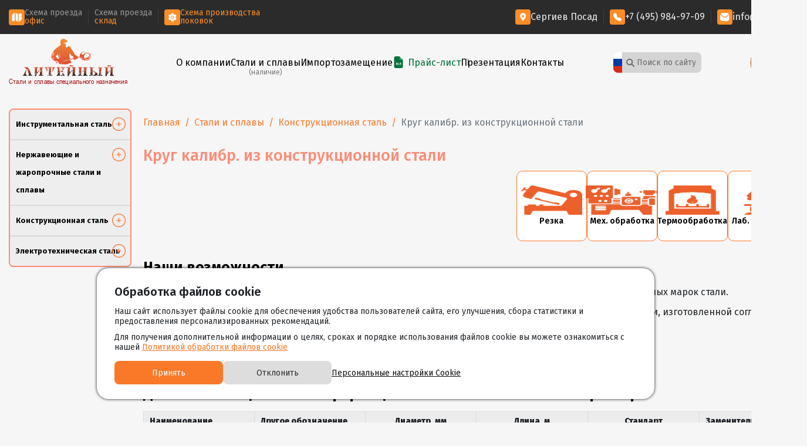

--- FILE ---
content_type: text/css
request_url: https://9hs.ru/media/com_steels/css/steels.css
body_size: 3035
content:


.comSteel_table {
    width: 100%;
    text-align: center;
    font-size: 14px !important;
}

.comSteel_item-content {
    margin-top: 20px;
}

.comSteel_title {
    font-size: 27px;
    margin-bottom: 10px;
}

.comSteels_cat-addTitle {
    /*margin-top: -30px;*/
    font-size: 14px;
}

.comSteel_table-titles {
    background: #ececec;
    font-weight: 700;
}

.comSteels_options-block {
    /*margin-top: -30px;*/
    /*margin-bottom: 30px;*/
    min-height: 48px;
    max-width: 715px;
}

.comSteel_table-titles td {
    color: #000 !important;
    padding: 8px 15px !important;
}

.comSteel_table tr td {
    border: 1px solid #ddd;
    padding: 13px 15px;
    color: #5c5c5c;
    line-height: 15px;
}

.comSteels_category-desc table tr td {
    padding: 5px 5px;
}

.comSteels_category-desc table p {
    margin: 0px;
}

.comSteels_category-desc table {
    font-size: 14px;
}

.test_table {
    width: 100%;
    margin-bottom: 10px;
}

.test_table tr td {
    border: 1px solid #bfbfbf;
    padding: 5px 10px !important;
}

.test_table tr:first-of-type {
    background: #e6e6e6;
    font-size: 16px;
    text-align: center;
    font-weight: 500;
}

.cat_main_table {
    width: 100%;
    background: #fff;
    /*max-width: 900px;*/
    font-size: inherit !important;
}

.cat_main_table p {
    margin: 0px;
}

.cat_main_table tr td {
    border: 1px solid #dadada;
    padding: 5px 10px !important;
}

.cat_main_table tr:first-of-type {
    background: #eeeeee;
    font-weight: 600;
    /*font-size: 15px;*/
}

.cat_main_table img {
    height: 35px;
    margin-right: 5px;
}

.cat_main_table-smallTitle {
    font-weight: 100;
    font-size: 14px;
}

.cat_main_table p {
    display: inline-block;
}

.cat_main_table tr:first-of-type br {
    display: block !important;
}

.cat_main_table tr:first-of-type p {
    display: block;
}

.cat_main_table p br {
    display: none;
}

.cat_main_table tr td:nth-child(1) {
    width: 21% !important;
}

.cat_main_table tr td:nth-child(2) {
    width: 22%;
}

.cat_main_table tr td:nth-child(3) {
    width: 40%;
}

.cat_main_table tr td:nth-child(4) {
    width: 16%;
}

.comSteels_category-gost {
    /*margin-bottom: 30px;*/
    /*margin-top: -30px;*/
    color: #818181;
}

.comSteels_category-gost--desc {
    font-size: 14px;
    color: #818181;
}

.comSteels_category-view table {
    width: 100%;
    background: #fff;
}

table tr td {
    border: 1px solid #dadada;
}

table a {
    color: #fa9851;
}


#tech_docs .modal-dialog {
    max-width: 75% !important;
}

.comSteels_cat-techTitle {
    color: #000;
    font-size: 14px;
}

.comSteel_table tr td:nth-child(4) {
    width: 21%;
}


.comSteel_table tr:nth-child(even) {
    background: #fff;
}

.item_man_table {
    text-align: center;
    background: #fff;
    font-size: 13px !important;
    margin-bottom: 15px;
}

.item_man_table p {
    margin: 0px;
}

.item_man_table tr td:first-of-type {
    text-align: left;
}

.item_man_table tr td {
    padding: 5px 10px;
}

.item_man_table tr td:nth-child(5),
.item_man_table tr td:nth-child(6),
.item_man_table tr td:nth-child(7),
.item_man_table tr td:nth-child(8),
.item_man_table tr td:nth-child(9) {
    width: 7%;
}

.item_man_table tr td:nth-child(1) {
    width: 12%;
}

.item_man_table tr td:nth-child(3),
.item_man_table tr td:nth-child(4) {
    width: 11%;
}

.item_man_table tr td:nth-child(2) {
    width: 15%;
}

.item_man_table tr:nth-child(1), .item_man_table tr:nth-child(2) {
    background: #ececec;
    font-weight: 700;
}

.comSteel_parseTable-title {
    font-size: 25px;
    margin-top: 30px;
    margin-bottom: 15px;
}

.item_man_table tr:first-of-type td:nth-child(1),
.item_man_table tr:first-of-type td:nth-child(2),
.item_man_table tr:first-of-type td:nth-child(3),
.item_man_table tr:first-of-type td:nth-child(4),
.item_man_table tr:first-of-type td:nth-child(6) {
    background: #f6f6f6;
    border: none;
}

.pokovki_table-title {
    font-size: 20px;
    color: #999;
    margin-bottom: -23px;
}


.item_man_table tr td:last-of-type {
    width: 11% !important;
}

.comSteel_consult {
    font-size: 16px;
    text-align: center;
}

.steelsMar_options-title {
    margin-bottom: 10px;
    text-align: center;
    font-size: 30px;
}

.steelsMar_category-title {
    font-size: 22px;
    font-weight: 700;
}

.comSteel_table p {
    margin: 0px;
}

.comSteel_table tr:first-of-type {
    background: #ececec;
}

.comSteel_table tr:first-of-type td,
.comSteel_table.comSteel_proizvod tr:nth-child(2) td {
    color: #000;
}

.comSteel_table.comSteel_proizvod tr:nth-child(2) {
    background: #ececec;
}

.comSteel_table.comSteel_proizvod tr td:first-of-type {
    width: 15%;
}




/*====================================================*/

.comSteel_item-content p {
    margin-bottom: 10px;
}

.comSteel_parseTable-title.comSteel_table_article-title {
    color: #fc8b76;
    font-size: 25px;
    margin-top: 20px;
    margin-bottom: 15px;
    width: fit-content;
    text-decoration: underline;
}

.comSteel_table_article tr:first-of-type td {
    color: #000 !important;
    padding: 8px 15px !important;
    font-weight: 700;
}

.comSteel_table_article p {
    margin-bottom: 0px !important;
}

.comSteel_item-content h2 {
    text-decoration: none;
    font-size: 25px;
    margin-top: 30px;
    margin-bottom: 15px;
}

.comSteel_item-content h2 u {
    text-decoration: none;
}

.comSteel_table_article tr td {
    max-width: fit-content;
}

.comSteel_table tr td:last-of-type {
    width: 10%;
}

.comSteel_table_article tr td:nth-child(1) {
    width: 20% !important;
}

.comSteel_table_article tr td:nth-child(2) {
    width: 11%;
}

.comSteel_table_article tr td:nth-child(2) p {
    font-weight: 700;
    color: #000;
}

.comSteel_table_article tr td:nth-child(3) {
    /*width: 17% !important;*/
    width: 12% !important;
}

.comSteel_table_article tr td:nth-child(4) {
    width: 10%;
}

.comSteel_table_article tr td:nth-child(4) p {
    font-weight: 700;
    color: #000;
}

.comSteel_table_article tr td:nth-child(5) {
    width: 115px;
}

.comSteel_table_article tr td:nth-child(6) {

}

.comSteel_table_article tr td:nth-child(7) {
    width: 10%;
}

.comSteel_table_article tr td:nth-child(8) {
    width: 10%;
}
/*////////*/

.comSteels_category-gost {
    font-size: 17px;
    font-weight: 500;
}

.comSteel_options-block .comSteels_category-gost {
    font-size: 16px;
    font-weight: 400;
}

.cat_main_table a {
    text-decoration: underline;
}

.cat_main_table a {
    color: var(--orange);
    text-decoration: none;
}

.comSteel_title {
    color: #fc8b76;
}

.comSteels_category-view h2 {
    color: #fc8b76;
}

.cat_main_table tr td:nth-child(3) {
    /*font-weight: 700;*/
} 

.cat_main_table tr:first-of-type td {
    font-weight: 600 !important;

    padding: 5px 10px !important;
    /*line-height: 17px;*/

}

.modSteelCats_rightMenu .active_item a,
.modSteelCats_rightMenu li ul li.active>a {
    font-weight: 700;
}



/*====================================================*/


.marSplit_tables {
    display: flex;
}

.steelsMar_option.countMarElem_0 table {
    background: #ded;
}

.steelsMar_option.countMarElem_1 table {
    background: #ddeaee;
}

.countMarElem_1.marSplit_tables {
    margin-top: -1px;
}

.marSplit_tables table {
    width: 100% !important;
    font-size: 15px !important;
}

.marSplit_tables table tr td {
    padding: 2px 5px;
    border: 1px solid #5a5a5a;
}

.marSplit_tables table p {
    margin: 0px !important;
}

.steelsMar_category-title {
    font-size: 18px;
    margin-top: 20px;
    font-weight: 600;
    text-align: center;
    letter-spacing: 1px;
    color: #000;
}

.steelsMar_option-steelTitle {
    height: 100%;
    display: flex;
    align-items: center;
    justify-content: center;
    border: 1px solid #5a5a5a;
    border-right: none;
    font-weight: 600;
}

.countMarElemTitle_1 {
    border-top: 0px;
    background: #ddeaee;
}

.countMarElemTitle_0 {
    background: #ded;
}

.steelsMar_nav-tabs--link {
    color: #fff;
    font-weight: 500;
    background: #e77030;
    padding: 10px 20px;
    display: block;
    margin-right: 5px;
    font-size: 18px;
    transition: 0.3s all;
}

.steelsMar_nav-tabs--link:hover,
.active .steelsMar_nav-tabs--link{
    color: #fff;
    background: #383838;
    text-decoration: none;
}

.steelsMar_nav-tabs {
    border-bottom: none !important;
}

.steelsMar_cat-wrapper {
    border: 1px solid #ddd;
    background: #fff;
    padding: 1rem 1.5rem;
}

.steelsMar_cat-title label {
    margin: 0px;
}

.steelsMar_cat-title {
    display: inline-block;
    font-size: 16px;
    margin: 3px 10px 3px 0;
}

.steelsMar_cat-cat2--title {
    font-weight: 500;
    margin-top: 15px;
    margin-bottom: 5px;
}

.steelsMar_cat-wrapper .steelsMar_cat-cat2--title:first-of-type {
    margin-top: 0px;
}

.steelsMar_form-button {
    background: #e77030;
    border: none;
    font-size: 18px;
    padding: 10px 40px;
    color: #fff;
    border-radius: 4px;
    transition: 0.3s all;
}

.steelsMar_form-button:hover {
    background: #383838;
    cursor: pointer;
}

.steelsMar_button-wrapper {
    text-align: center;
    margin-top: 1rem;
}

.comSteel_content {
    position: relative;
}

.comSteel_pokovki-images--wrapper {
    position: absolute;
    right: 40px;
    top: -27px;
}

.comSteel_pokovki-images--block img {
    max-height: 80px;
    margin-left: 40px;
}

.comSteel_pokovki-images--block img:first-of-type {
    margin-left: 0px;
}

.comSteel_pokovki-images--topText {
    color: #fc8b76;
    text-decoration: underline;
}

.comSteel_pokovka-title {
    /*margin-bottom: 3rem;*/
}

.comSteel_pokovki-images--block {
    margin: 7px 0px;
}

.comSteel_pokovki-h2 {
    font-size: 25px;
    margin-top: 20px;
    margin-bottom: 15px;
    width: fit-content;
    text-decoration: underline;
    color: #fc8b76;
}

.comSteel_pokovki-table {
    font-size: 14px !important;
    background: #fff;
}

.comSteel_pokovki-table tr td {
    padding: 5px 5px;
    /*padding: 5px 10px;*/
}

.comSteel_pokovki-table tr:first-of-type {
    background: #ececec !important;
    font-weight: 500;
}

.comSteel_pokovki-table--assortiment tr:nth-child(2) {
    background: #ececec !important;
    font-weight: 500;
}

.comSteel_pokovki-table tr:nth-child(odd) {
    background: #f8f8f8;
}

.comSteel_pokovki-table p {
    margin: 0px;
}

.comSteel_pokovki-table--assortiment tr td:nth-child(1) {
    width: 21% !important;
}

.comSteel_pokovki-table--assortiment tr td:nth-child(2) {
    width: 13%;
}

.comSteel_pokovki-table--assortiment tr td:nth-child(3) {
    width: 10%;
}

.comSteel_pokovki-table--assortiment tr td:nth-child(4),
.comSteel_pokovki-table--assortiment tr:nth-child(2) td:first-of-type {
    width: 8% !important;
}

.comSteel_pokovki-table--assortiment tr:nth-child(2) td:nth-child(2) {
    width: 8%;
}

.comSteel_pokovki-table--assortiment tr:nth-child(2) td:nth-child(4) {
    width: 12% !important;
}


.comSteel_pokovki-table--assortiment tr td:nth-child(1),
.comSteel_pokovki-table--assortiment tr td:nth-child(2),
.comSteel_pokovki-table--assortiment tr td:nth-child(3) {

}

.comSteel_pokovki-table--sroki tr td:nth-child(1) {
    width: 13%;
}

.comSteel_pokovki-table--sroki tr td:nth-child(3) {
    width: 28%;
}

.comSteel_pokovki-table--sroki tr td:nth-child(5) {
    width: 13%;
}

.comSteel_pokovki-table--sroki {
    margin-bottom: 25px;
}

.color_red {
    color: #f00;
}

.comSteel_pokovki-phoneBottom {
    color: #f00;
}


.item_params-link {
    transition: 0.3s all;
    color: #2196f3;
}

.item_params-link:hover {
    cursor: pointer;
    text-decoration: underline;
}

.steelCatFlanc_item-link:hover {
    text-decoration: none;
}

.steelCatFlanc_item-link:hover .steelCatFlanc_item {
    border-color: #e15033;
    box-shadow: 0px 0px 8px #e15033;
}

.parentCat_1_childList li {
    padding-right: 20px;
    line-height: 23px;
}

.flanc_docsBlock-item img {
    max-width: 48px;
    margin-right: 10px;
}

.flanc_docsBlock-item {
    margin-bottom: 7px;
}

.flanc_docsBlock-item:last-of-type {
    margin-bottom: 0px;
}

.flanc_tab-content h2 {
    margin: 10px 0;
}

.flanc_tabs_block h3 {
    margin-top: 30px;
}

.fotorama--fullscreen .fotorama__nav, .fotorama--fullscreen .fotorama__stage {
    background: #fff !important;
}

.table_images_60 img {
    width: 60%;
}

#flanc_type .modal-dialog {
    max-width: min-content;
}

#item_param_modal .modal-dialog {
    max-width: min-content;
}

.fotorama__fullscreen-icon {
    background: none !important;
    /*background: url('/images/logo.png') no-repeat scroll 0 0 rgba(0, 0, 0, 0) !important;*/
    width: 100% !important;
    height: 100% !important;
    right: 0 !important;
    top: 0 !important;
    z-index: 10 !important;
}

.flanc_type-link,
.flancParams_firstLink {
    font-size: 19px;
    font-weight: 700;
    text-align: center;
}

.flanc_type-link {
    color: #2196f3;
    text-decoration: underline;
}

.modFixedMenu_item-moreButton {
    position: relative;
    transition: 0.3s all;
    min-width: 21px;
    height: 21px;
}

.modFixedMenu_item-moreButton:before {
    content: '\f056';
    font-family: 'FontAwesome';
    position: absolute;
    left: 0px;
    transform: translateY(-50%);
    top: 50%;
    font-size: 24px;
    color: #fc8b76;
    transition: 0.3s all;
}

.modFixedMenu_item-moreButton.modFixedMenu_item-moreButton--active:before {
    content: '\f055';
}

.lin_params-1599 tr td:first-of-type {
    width: 5%;
}

.lin_params-1599 tr td:nth-child(2) {
    width: 5%;
}

.lin_params-1599 tr td:nth-child(3) {
    width: 23%;
}

.ln_rec-1597 tr td:first-of-type {
    width: 20%;
}

.ln_rec-1597 tr td:nth-child(2) {
    width: 20%;
}

.ln_rec-1598 tr td:first-of-type {
    width: 10%;
}

.ln_rec-1598 tr td:nth-child(2) {
    width: 17%;
}

.ln_rec-1598 tr td:nth-child(3) {
    width: 17%;
}

.steelCatFlanc_item._flanChild_cats .steelCatFlanc_item-title {
    line-height: 21px;
    min-height: 42px;
    display: flex;
    align-items: center;
    justify-content: center;
}

.rek_table-1585 tr td:nth-child(3) {
    width: 21%;
}

.rek_table-1585 tr td:nth-child(4) {
    padding: 5px 15px;
}

.rek_table-1585 tr td:nth-child(5) {

}

.parentCat_block-title {
    font-weight: 700;
    font-size: 18px;
    text-transform: uppercase;
}

.flanc_che-1590 tr td p:first-of-type {
    font-size: 15px;
    line-height: 19px;
    position: relative;
    margin-bottom: 10px;
    padding-bottom: 10px;
}

.flanc_che-1590 tr td p:first-of-type:before {
    content: '';
    position: absolute;
    left: 0px;
    bottom: -3px;
    background: #b9b9b9;
    width: 75px;
    height: 1px;
}

.flanc_che-1590 tr td p {
    font-size: 13px;
}

.flanc_che-1590 tr td {
    width: 33%;
}

.breadcrumb-item.noTarget {
    color: #fc8b51;
}

.modPriceDown_block {
    font-weight: 800;
}

.flanc_bottom_desc {
    margin-top: 35px;
}

.comSteel_table_article.comSteel_table._item-table1059 tr td:nth-child(4) {
    width: 11%;
}

.comSteel_table_article.comSteel_table._item-table-18._item-table-273 tr td:nth-child(2) {
    width: 8% !important;
}

.multy_level-table {
    text-align: center;
    font-size: 14px !important;
}

.multy_level-table p {
    margin: 0;
}

.multy_level-table tr:first-of-type {
    background: #ececec;
}

.multy_level-table tr:nth-child(even) {
    background: #fff;
}

.multy_level-table tr td:nth-child(2) p,
.multy_level-table tr td:nth-child(4) p {
    font-weight: 700;
    color: #000;
}

.multy_level-table tr:first-of-type td {
    color: #000 !important;
    font-weight: 700;
}

.multy_level-table tr:nth-child(2) td {
    background: #ececec;
    color: #000;
    font-weight: 700;
}

.multy_level-table tr td {
    padding: 4px 5px;
}

.multy_level-table tr td:nth-child(1) {
    width: 13%;
}

.multy_level-table tr td:nth-child(2) {
    width: 8%;
}

.multy_level-table tr td:nth-child(3) {
    width: 10%;
}

.multy_level-table tr td:nth-child(8) {
    width: 10%;
}

.multy_level-table tr td:nth-child(7) {
    width: 7%;
}

.multy_level-table tr:nth-child(2) td:nth-child(1),
.multy_level-table tr:nth-child(2) td:nth-child(2),
.multy_level-table tr:nth-child(2) td:nth-child(3) {
    width: inherit;
}

--- FILE ---
content_type: text/css
request_url: https://9hs.ru/modules/mod_slcallback/tmpl/mod_slcallback.css
body_size: 904
content:


.slCallBack_form .error {
    background: rgba(255, 0, 0, 0.38);
    border-color: red;
}

.help-text.error {
    background: none;
    color: red;
}


/********* ПАНЕЛЬ *********/
.modSlCallBack {
    position: fixed;
    top: 50%;
    transform: translate(100%,-50% );
    right: 0;
    transition: all 0.3s;
}

.modSlCallBack:hover {
    transform:translate(0%,-50% );
}

.modSlCallBack-title {
    position: absolute;
    top: 0;
    left: 0;
    transform-origin: left top;
    transform: rotate(-90deg) translate(-100%,-100%);
    background: #577bb7;
    color: #fff;
    line-height: 1;
    padding: 10px;
    border-radius: 5px 5px 0 0;
    font-size: 16px;
    cursor: pointer;
}

.modSlCallBack-content {
    background: #fff;
    padding: 10px;
}

/********* КОНЕЦ | ПАНЕЛЬ *********/

/********* Политика конф. *********/
.slCallBack_form_PPBlock {

}
.slCallBack_form_PPBlock-stat {

}

.slCallBack_form_PPBlock-link {
    
}

/********* КОНЕЦ | Политика конф. *********/

.slCallBack_form button.btn.btn-primary {
    background: linear-gradient(
            180deg, #FA7B29 0%, #E05031 100%);
    border-radius: 4px;
    border: none;
    font-weight: 700;
    font-size: 18px;
    text-transform: uppercase;
    padding: 16px 30px;
    width: 100%;
    text-align: center;
    /*max-width: 230px;*/
}

.slCallBack_form .form-control {
    font-size: 18px;
    border: 1px solid #D6D6D6;
    border-radius: 4px;
    padding: 15px 25px;
}

.slCallBackForm_file input {
    position: absolute;
    left: 0px;
    top: 0px;
    width: 100%;
    height: 100%;
    opacity: 0;
}

.slCallBackForm_file {
    position: relative;
    /*background-color: #f6f6f6;*/
    padding: 15px 0px;
    width: 100%;
    border-radius: 0px;
    text-align: left;
    font-size: 18px;
    margin: 0px;
    color: var(--orange);
    font-weight: 700;
    text-transform: uppercase;
}

.slCallBackForm_file img {
     margin-right: 13px;
 }

.form_comm-block {
    background: #FFFFFF;
    border: 2px solid #F5A34C;
    box-sizing: border-box;
    border-radius: 4px;
    padding: 30px 40px;
}

.slCallBack_form_PPBlock,
.slCallBack_form_PPBlock a {
    font-size: 14px;
    color: #959595;
}

.form_comm-title {
    font-size: 20px;
    font-weight: 700;
    margin-bottom: 25px;
    line-height: normal;
    text-align: center;
}

.consult_from-title {
    color: #FC8B76;
    font-size: 40px;
    font-weight: 700;
}

.consult_from-text {
    font-size: 18px;
    line-height: normal;
}

.consult_from-block {
    padding: 40px 30px;
    background: #fff;
    border: 2px solid #F5A34C;
    border-radius: 4px;
    margin-bottom: 30px;
}



--- FILE ---
content_type: text/css
request_url: https://9hs.ru/templates/aimw/css/style.css
body_size: 21639
content:
/********* ROOT *********/

body, html {
    height: 100%;
    display: flex;
    flex-direction: column;
    font-family: 'Fira Sans', sans-serif;
    background: #f6f6f6;
}

.content {
    flex: 1 0 auto;
    /*background: #fbfbfb;*/
    margin-top: 30px;
    margin-bottom: 45px;
}

.footer {
    background: #2c2c2c;
    padding: 10px 0 40px 0px;
    border-top: 1px solid #dadada;
    color: #c1c1c1;
}

.col-12 {
    display: flex;
    flex-direction: column;
}

h2 {
    margin: 30px 0px;
    font-size: 24px;
    font-weight: 700;
}

._w-100 {
    width: 100%;
}

h2 span {
    color: #000 !important;
    /*color: #212529 !important;*/
}

h2 strong {
    font-weight: inherit;

}

h3 {
    font-size: 20px;
    font-weight: 700;
    margin: 20px 0;
}

h1 {
    margin: 0px 0px 30px 0px;
    color: #fc8b76;
    font-size: 29px;
    line-height: normal;
}

a {
    transition: 0.2s all;
}

._c-orange {
    color: var(--orange);
}

:root {
    --orange: #f97929;
    --orange2: #fa8d28;
    --lorange: #fc8b76;
    --grey: #707070;
}

.bg_orange {
    background: var(--orange) !important;
}

.simple_button {
    height: 52px;
    display: inline-flex;
    padding: 0 30px;
    align-items: center;
    justify-content: center;
    background: var(--orange2);
    color: #fff;
    text-decoration: none;
    font-size: 18px;
}

.simple_button:hover {
    text-decoration: none;
    color: #fff;
    background: var(--orange);
}

/*.mButton {*/
    /*background: var(--orange);*/
    /*color: #fff;*/
    /*padding: 15px 20px;*/
    /*display: inline-block;*/
    /*transition: 0.2s all;*/
    /*font-size: 20px;*/
    /*text-align: center;*/
    /*text-decoration: none;*/
/*}*/

/*.mButton:hover {*/
    /*color: #fff;*/
    /*text-decoration: none;*/
    /*opacity: 0.7;*/
/*}*/

.moduleTitle {
    text-align: center;
    font-weight: 600;
    font-size: 40px;
    margin-bottom: 35px;
}

.main_page .content {
    height: 0px !important;
    opacity: 0;
    margin: 0px !important;
}

@font-face {
    font-family: 'arial_narrowregular';
    src: url('../fonts/6430-webfont.woff2') format('woff2'),
    url('../fonts/6430-webfont.woff') format('woff');
    font-weight: normal;
    font-style: normal;
}

@font-face {
    font-family: 'arialnarrow';
    src: url('../fonts/arialn-webfont.woff2') format('woff2'),
    url('../fonts/arialn-webfont.woff') format('woff');
    font-weight: normal;
    font-style: normal;

}


/*======*/

.sl_row-3 {
    margin-left: -3px !important;
    margin-right: -3px !important;
}

.sl_col-3 {
    padding-left: 3px !important;
    padding-right: 3px !important;
}

.sl_row-6 {
    margin-left: -6px !important;
    margin-right: -6px !important;
}

.sl_col-6 {
    padding-left: 6px !important;
    padding-right: 6px !important;
}

.sl_row-8 {
    margin-left: -8px !important;
    margin-right: -8px !important;
}

.sl_col-8 {
    padding-left: 8px !important;
    padding-right: 8px !important;
}

.sl_row-10 {
    margin-left: -10px !important;
    margin-right: -10px !important;
}

.sl_col-10 {
    padding-left: 10px !important;
    padding-right: 10px !important;
}

/*======*/

/********* КОНЕЦ | ROOT *********/


/********* МЕНЮ *********/

nav.menu-horizontal {
    position: relative;
    width: 100%;
    opacity: 0.99;
    z-index: 1;
}

footer .menu-horizontal {
    /*border-bottom: 1px solid rgba(227, 227, 227, 0.13);*/
    margin-bottom: 20px;
    padding-bottom: 5px;
}

nav.menu-horizontal ul {
    list-style: none;
    position: relative;
    display: inline-table;
    padding: 0;
    width: 100%;
    margin-bottom: 0px;
    text-align: left;
}

nav.menu-horizontal ul li {
    display: inline-block;
    -webkit-transition: all .2s ease-in-out;
    -moz-transition: all .2s ease-in-out;
    transition: all .2s ease-in-out;
    position: relative;
}

nav.menu-horizontal ul li:hover {
    /*background: rgba(0, 0, 0, .15);*/
}

nav.menu-horizontal ul li:hover > ul {
    display: block;
    background: #2d2727;
    border-radius: 2px;
    padding: 5px 0px;
    border: 2px solid #f6742ad4;
    width: max-content;
}

nav.menu-horizontal ul li a {
    display: block;
    padding: 10px 25px;
    letter-spacing: 0px;
    text-decoration: none;
    color: #fff;
    font-size: 16px;
    font-weight: 400;
    text-transform: uppercase;
    transition: 0.3s all;
    position: relative;
}

.menuSeparator_item {
    display: block; 
    padding: 10px 35px;
    letter-spacing: 0px;
    text-decoration: none;
    color: #fff;
    font-size: 16px;
    font-weight: 400;
    text-transform: uppercase;
    transition: 0.3s all;
}

.menuSeparator_item:hover {
    color: #f97929;
}

nav.menu-horizontal ul ul {
    display: none;
    position: absolute;
    top: 100%;
}

nav.menu-horizontal ul ul li {
    float: none;
    position: relative;
    display: block;
}

nav.menu-horizontal ul ul li a {
    padding: 6px 20px;
    text-transform: inherit;
}

nav.menu-horizontal ul ul ul {
    position: absolute;
    left: 100%;
    top: 0;
}


@media (max-width: 768px) {
    .slMobileMenu {
        position: fixed !important;
        display: block !important;
        top: 0;
        left: 0;
        bottom: 0;
        background-color: #FFEB3B;
        z-index: 100;
        width: 80% !important;
        height: 100vh;
        transform: translateX(-100%);
        transition: all 0.3s;
    }

    .slMobileMenu.open {
        transform: translateX(0);
        box-shadow: 0px 0px 20px rgba(0, 0, 0, 0.5);
    }

    .slMobileMenu-hideBtn {
        width: 100%;
        text-align: center;
        display: block !important;
        background: red;
        padding: 10px 0;
        font-weight: bold;
        color: #fff;
    }

    .slMobileMenu li.menu-item{
        display: block;
        position: relative;
    }
}


/********* КОНЕЦ | МЕНЮ *********/

.full_width.top_nav {
    /*background-image: url(/images/backgrounds/header-bg.jpg);*/
    /*!*padding: 25px 0px 25px 0px;*!*/
    /*background-size: cover;*/
}

.main_page .full_width.top_nav {
    padding: 0px 0px 0px 0px;
}

.headerMail, .headerAddress, .headerPhones {
    /*position: relative;*/
    /*padding-left: 45px;*/
}

.headerAddress {
    /*padding-left: 35px;*/
}

.headerPhones {
    /*padding-left: 26px;*/
    /*line-height: 25px;*/
    /*margin-bottom: 13px; */
    /*margin-left: 150px;*/
}

.headerPhones p {
    margin: 0px;
}

/*.headerMail:before, .headerAddress:before, .headerPhones:before {*/
    /*content: '';*/
    /*top: 50%;*/
    /*transform: translateY(-50%);*/
    /*left: 0px;*/
    /*position: absolute;*/
    /*width: 30px;*/
    /*height: 27px;*/
    /*background-repeat: no-repeat;*/
/*}*/

/*.headerMail:before {*/
    /*background-image: url(/images/icons/mail-icon.png);*/
    /*top: calc(50% - -2px);*/
    /*left: -13px;*/
/*}*/

/*.headerAddress:before {*/
    /*background-image: url(/images/icons/mark-icon.png);*/
/*}*/

/*.headerPhones:before {*/
    /*background-image: url(/images/icons/phone-icon.png);*/
    /*top: calc(50% - -1px);*/
    /*left: -12px;*/
/*}*/

.logoText-1 {
    font-size: 40px;
    font-weight: 700;
    color: #000;
}

.logoBlock {
    line-height: 38px;
    font-size: 19px;
    text-align: center;
}

.logoBlock-link {
    transition: 0.3s all;
}

.logoBlock-link:hover {
    text-decoration: none;
}

.logoText-2 {
    color: #959595;
    font-size: 15px;
    font-weight: 400;
    line-height: 19px;
}

.headerMail a,
.headerAddress {
    color: #000;
    /*font-size: 19px;*/
    font-weight: 400;
}
.headerMail a {
    color: #f97929;
}

.headerPhones a {
    color: #000;
    /*font-size: 24px;*/
    /*font-weight: 500;*/
}

.header {
    padding: 15px 0px;
    background: #fff;
}

#menu-item_136 a,
#menu-item_101 a {
    padding-left: 0px;
}

#slCallbackModal_btn-122 {
    box-shadow: 0 10px 10px rgba(0, 0, 0, 0.1);
    border-radius: 2px;
    background-color: #ff9500;
    background-image: linear-gradient(to top, #fa7d5c 0%, #ffa041 100%);
    border: none;
    color: #fff;
    font-size: 20px;
    padding: 7px 33px 9px 33px;
    font-family: 'Roboto Condensed', sans-serif;
    font-weight: 100;
}

.top_nav-slogan {
    color: #fff;
    font-size: 21px;
    font-family: 'Roboto Condensed', sans-serif;
    padding: 40px 0 0px 0;
}

.top_nav-slogan p {
    margin-bottom: 0px;
}

.breadcrumb-item.active a {
    color: var(--orange);
}

.breadcrumb-item + .breadcrumb-item::before {
    color: var(--orange);
}

.breadcrumb {
    background: none;
    padding-left: 0px;
}

.footerContacts_block .headerMail, .footerContacts_block .headerAddress, .footerContacts_block .headerPhones {
    padding-left: 20px !important;
    margin-bottom: 18px;
}

.footerContacts_block .headerPhones a {
    font-size: 16px;
    font-weight: 700;
}

.footerContacts_block .headerMail a {
    /*color: #fc8b51;*/
}

.footerContacts_block .headerMail:before, .footerContacts_block .headerAddress:before, .footerContacts_block .headerPhones:before {
    left: -25px;
}

.menu-vertical ul {
    list-style-type: none;
    padding-left: 0px;
    display: flex;
    justify-content: flex-start;
}

.footerMenu_main ul li {
    width: calc(50% - 5px);
    display: inline-block;
}

.menu-vertical ul li a {
    color: #000;
    font-size: 16px;
    font-weight: 400;
}

.menu-vertical ul li {
    margin-bottom: 5px;
    display: inline-block;
    padding: 0px 20px;
    width: 32%;
    text-align: center;
}

.footer_title {
    color: #000;
    font-size: 16px;
    font-weight: 700;
    margin-bottom: 15px;
    text-align: center;
}

.footer .logoText-1 {
    font-size: 29px;
}

.content_col {
    flex: 0 0 84%;
    max-width: 84%;
}

.content_rightBlock {
    /*flex: 0 0 16%;*/
    /*max-width: 16%;*/
}

.content_rightBlock {
    padding-left: 5px !important;
}

.content_leftBlock {
    padding-right: 5px !important;
}

.menu_note {
    color: #dadada;
    font-size: 13px;
    text-transform: lowercase;
    padding: 0px 0px;
    position: absolute;
    transform: translateX(-50%);
    left: 50%;
    width: max-content;
    text-align: center;
}

.menu_note.mN-bottom {
    bottom: -1px;
}

.menu_note.mN-top {
    top: -5px;
}

.disk_footer-block {
    text-align: center;
    color: #cdcdcd;
    margin-top: 20px;
    font-size: 14px;
}

.disk_footer-block a {
    color: #aaa;
    text-decoration: underline;
}

.logoBlock-img {
    width: 100%;
    max-width: 200px;
}

.topNav {
    background-color: #1a1615;
    padding: 5px 0px;
}

.contactsRow {
    margin-right: -8px !important;
    margin-left: -8px !important;
}

.contactsCol {
    padding-left: 8px !important;
    padding-right: 8px !important;
    margin-bottom: 8px;
}

.slCallBack_form_PPBlock {
    font-size: 14px;
    line-height: 16px;
}

input.slCallBack_form_PPBlock-stat {
    position: relative;
    top: 1px;
}

.contactsTextarea textarea {
    height: 115px;
}

.contactsForm_title {
    font-weight: 800;
    font-size: 28px;
    margin-bottom: 10px;
}

.contactsForm_block {
    border-radius: 5px;
    background: #eee;
    padding: 20px;
    border: 1px solid #dadada;
    text-align: center;
}

.contacts {
    /*margin-bottom: 10px;*/
    /*font-size: 17px;*/
    /*position: relative;*/
    /*padding-left: 40px;*/
}

/*.contacts:before {*/
    /*content: '';*/
    /*position: absolute;*/
    /*left: 0px;*/
    /*top: 0px;*/
    /*width: 24px;*/
    /*height: 26px;*/
    /*background-repeat: no-repeat;*/
    /*background-size: contain;*/
/*}*/



.contacts._address:before {
    background-image: url(/images/icons/conts/Adres.png);
}

.contacts._phone:before {
    background-image: url(/images/icons/conts/tel.png);
}

/*.contacts._time:before {*/
    /*background-image: url(/images/icons/conts/clock.png);*/
/*}*/

.contacts._mail:before {
    background-image: url(/images/icons/conts/mail.png);
}

.contacts._rekviziti:before {
    background-image: url(/images/icons/conts/Vector.png);
}

.socialLink li a {
     margin: 0px;
}

.socialLink i {
    font-size: 30px;
    color: #ee5f35;
}

.dostavkaImg {
    float: right;
}

.contactsWrapper {
    border-right: 2px solid #e66c336e;
    padding-bottom: 63px;
}

.modOtg_item img {
    display: none;
}

.headerPhones_info {
    font-size: 13px;
    margin-left: 10px;
    color: #7b7b7b;
    position: relative;
    bottom: 2px;
}

.headerPhones p a {
    /*min-width: 137px;*/
    display: inline-block;
}

.stnd_table {
    font-size: 16px !important;
    background: #fff;
}

.stnd_table p {
    margin: 0px !important;
}

.stnd_table tr td {
    padding: 5px 10px;
    border: 1px solid #dadada;
}

.stnd_table tr:first-of-type {
    background: #eee;
    font-weight: 600;
    text-align: center;
}

.contacts._person {
    display: flex;
    justify-content: space-between;
}

.person_info {
    padding-right: 30px;
    min-width: 226px;
}

.contacts._person-job {
    /*margin-bottom: 0px;*/
    font-weight: 700;
}

.contacts._person-job, .contacts._person {
    padding-left: 0px;
}

/*.contacts._person-job,*/
/*.contacts._person {*/
    /*display: none;*/
/*}*/

.headerMail {
    /*padding-left: 28px;*/
}

.pokovki_table tr td {
    border: 1px solid #c5c5c5;
    padding: 5px 10px;
}

.pokovki_table {
    background: #fff;
}

.pokovki_table img {
    height: 70px;
    margin: 10px 5px;
}

.pokovki_table {
    background: #fff;
    font-size: 16px !important;
    width: 100%;
}

.pokovki_table p {
    margin-bottom: 0px;
}

.pokovki_table tr:first-of-type {
    background: #eee;
    font-weight: 600;
}

.pokovkiTable_images tr td:nth-child(2) {
    text-align: center;
}

/*.pokovki_table tr:first-of-type td {*/
    /*text-align: left;*/
/*}*/

.modal_hidden-button {
    text-decoration: underline;
    /*color: #000;*/
    font-size: 17px;
    font-weight: 500;
}

.modal_hidden-button--block {
    margin-bottom: 15px;
}

.headerCenter {
    text-align: left;
}

.headerCenter .contacts {
    display: inline-block;
    /*margin-right: 25px;*/
    font-size: 19px;
    /*margin-top: 11px;*/
}

.contacts-fd {
    margin-bottom: 12px;
}

.slContacts_ulList {
    list-style-type: none;
    margin: 0;
    padding: 0;
    padding-right: 3rem;
}

.slContacts_ulList li {
    position: relative;
    padding-left: 25px;
    margin-bottom: 15px;
}

.slContacts_ulList li:before {
    content: '';
    position: absolute;
    left: 0px;
    top: 6px;
    width: 15px;
    height: 13px;
    background-size: contain;
    background-image: url(/images/icons/cont-list-check.png);
}

.slContacts_section {
    margin-bottom: 1rem;
}

.catalogMainTable {
    font-size: 15px !important;
    background: #fff;
}

.catalogMainTable p {
    margin: 0px;
}

.catalogMainTable tr td {
    border: 1px solid #dadada;
    padding: 1px 0px 1px 10px !important;
}

.catalogMainTable tr:first-of-type {
    background: #eeeeee;
    font-weight: 600;
    font-size: 14px !important;
    /*color: #4caf50;*/
}

.catalogMainTable_tr-separator {
    background: #a9d08e;
    font-weight: 500;
}

.catalogMainTable tr td:nth-child(10) {
    font-size: 10px;
    font-weight: 500;
    display: none;
}

.catalogMainTable tr:first-of-type td:last-of-type {
    font-size: 15px !important;
}

.catalogMainTable tr td:nth-child(2) a,
.catalogMainTable tr td:nth-child(3) a,
.catalogMainTable tr td:nth-child(4) a,
.catalogMainTable tr td:nth-child(5) a,
.catalogMainTable tr td:nth-child(6) a,
.catalogMainTable tr td:nth-child(7) a,
.catalogMainTable tr td:nth-child(8) a,
.catalogMainTable tr td:nth-child(9) a {
    text-decoration: underline;
    color: #0056b3;
}

.catalogMainTable tr td:nth-child(2),
.catalogMainTable tr td:nth-child(3),
.catalogMainTable tr td:nth-child(4),
.catalogMainTable tr td:nth-child(5),
.catalogMainTable tr td:nth-child(6),
.catalogMainTable tr td:nth-child(7),
.catalogMainTable tr td:nth-child(8),
.catalogMainTable tr td:nth-child(9) {
    text-align: center;
    padding: 1px 10px !important;
}

.catalogMainTable tr td:nth-child(1) a {
    text-decoration: underline;
    font-weight: 500;
}

.mainCat_text-table,
.pokovkiContent table {
    border: none;
    background: #fff;
    width: 100%;
    font-size: 16px !important;
}

.mainCat_text-table tr:first-of-type {
    background: #eeeeee;
    font-weight: 600;
}

.mainCat_text-table p,
.pokovkiContent table p {
    margin: 0px;
}

.mainCat_text-table tr td,
.pokovkiContent table tr td {
    padding: 10px;
    border: 1px solid #dadada;
}

.instSteel_content img {
    padding: 25px;
    background: #fff;
    border: 1px solid #dadada;
}

.pokovkiContent table img {
    max-width: 100%;
}
.pokovkiShema-link {
    display: block;
    margin-top: -25px;
    color: var(--orange);
    font-size: 18px;
    text-decoration: underline;
}


.slzoom__item {
    cursor: zoom-in;
}

.slZoom__block {
    position: fixed;
    top: 0;
    left: 0;
    right: 0;
    bottom: 0;
    background: rgba(0, 0, 0, 0.6);
    display: flex;
    align-items: center;
    justify-content: center;
    pointer-events: all;
    z-index: 999;
}

.slZoom__block:before {
    display: block;
    content: '\d7';
    position: absolute;
    top: 10px;
    right: 10px;
    color: #fff;
    font-size: 60px;
    line-height: 0.5;
    cursor: pointer;
    pointer-events: auto;
}

.slZoom__block:before:hover {
    color: red;
}

img.slZoom__img {
    max-width: 90%;
    max-height: 90%;
    min-width: 30%;
    min-height: 30%;
}






.scheme_img {
    width: 100%;
}

.scheme_block {
    position: relative;
}

.scheme_zoomIn {
    position: absolute;
    /*background: #a510a066;*/
    z-index: 10;
}

.sZi_block_2 {
    width: 125px;
    height: 125px;
    top: 68px;
    transform: translateX(-50%);
}

.sZi_block_2_img_1 {
    right: calc(50% - 1.5rem);
}

.sZi_block_2_img_2 {
    right: calc(50% - 10.5rem);
}

.sZi_block_2_img_3 {
    right: calc(50% - 19.6rem);
}

.sZi_block_2_img_4 {
    right: calc(50% - 28.7rem);
}

.sZi_block_2_img_5 {
    right: calc(50% - 37.8rem);
}

.sZi_block_3 {
    right: 23px;
    width: 270px;
    height: 206px;
}

.sZi_block_3_img_1 {
    top: 1.3rem;
}

.sZi_block_3_img_2 {
    top: 18.1rem;
}

.sZi_block_4 {

}

.sZi_block_4_img_1,
.sZi_block_4_img_2 {
    top: 25.4rem;
    width: 168px;
    height: 151px;
}

.sZi_block_4_img_1 {
    right: calc(50% - 22.7rem);
}

.sZi_block_4_img_2 {
    right: calc(50% - 34rem);
}

.sZi_block_4_img_3,
.sZi_block_4_img_4 {
    width: 167px;
    height: 190px;
    bottom: 2.5rem;
}

.sZi_block_4_img_3 {
    right: calc(50% - 22.7rem);
}

.sZi_block_4_img_4 {
    right: calc(50% - 33.9rem);
}

.pokovki_table tr td:first-of-type {
    width: 36%;
}

.pokovkiFtr_width tr td:first-of-type {
    width: 13%;
}

.pokovkiFtr2_width tr td:nth-child(1) {
    width: 15%;
}

.pokovkiFtr2_width tr td:nth-child(2){

}

.header .logoBlock-link {
    /*display: flex;*/
    /*align-items: center;*/
    /*justify-content: flex-start;*/
    color: #000;
    margin-bottom: 6px;
}

.logoBlock-link:hover {
    text-decoration: none;
    color: #000;
}

.logoSlogan {
    line-height: 17px;
    color: #a50808;
    font-size: 17px;
    font-family: 'arialnarrow';
}

.headerLinks a {
    color: #f97929;
}

.header .logoBlock-img {
    max-width: 200px;
    margin-bottom: 10px;
}

.headerRight {
    font-size: 19px;
}

.headerLinks_flex {
    display: flex;
    align-items: center;
    font-size: 19px;
}

.headerLinks_flex.hLf_price {
    /*color: #60d01c;*/
}

.headerLinks_flex.hLf_discount {
    color: #ff1616;
}

.headerLinks_flex.hLf_price a {
    color: #f97929;
    display: contents;
}

.menu li a.active {
    color: #f97929;
}

.menu li a:hover {
    color: #f97929;
}

.headerLinks_flex.hLf_calc {
    color: #000;
}

.headerLinks_flex span {
    min-width: 21px;
    text-align: center;
    margin-right: 10px;
}

.headerBlock {
    padding: 0 15px;
}

/*.top_nav-slogan--title {*/
    /*font-size: 23px;*/
    /*font-weight: 500;*/
    /*!*text-transform: uppercase;*!*/
    /*display: inline-block;*/
    /*text-transform: uppercase;*/
    /*font-weight: 300;*/
/*}*/

.top_nav-slogan--title {
    font-weight: 500;
    font-size: 40px;
    line-height: 100%;
    text-transform: uppercase;
    color: #f6742a;
    margin-bottom: 30px;
    text-align: center;
}

.top_nav-slogan--subTitle,
.top_nav-slogan--desc {
    font-size: 23px;
    font-weight: 400;
}

.top_nav-slogan--subTitle {
    font-size: 23px;
    text-transform: uppercase;
    font-weight: 300;
}

/*.top_nav-slogan--desc {*/
    /*margin-top: 19px;*/
    /*margin-bottom: 50px;*/
    /*text-transform: uppercase;*/
    /*font-weight: 300;*/
/*}*/

.top_nav-slogan--desc {
    font-weight: 400;
    font-size: 24px;
    line-height: 150%;
    text-align: center;
    color: #f6742a;
    text-transform: none;
    margin-bottom: 25px;
}

.top_nav-slogan--text {
    /*max-width: 940px;*/
}

.top_nav-slogan-button {
    border-radius: 3px !important;
    border: 2px solid #f6742a !important;
    color: #fff;
    text-transform: uppercase;
    font-size: 21px !important;
    padding: 12px 10px !important;
    display: inline-block;
    width: 100%;
    text-align: center;
    background-color: transparent !important;
    background-image: none !important;
    text-decoration: none !important;
    font-family: 'Fira Sans';
    transition: 0.3s all;
}

.top_nav-slogan-button:hover {
    color: #fff;
    text-decoration: none;
    background: #f6742a59 !important;
}

.top_nav-slogan-button--title {
    font-size: 21px;
    text-align: center;
    margin-bottom: 20px;
}

.top_nav-slogan--buttons {
    /*max-width: 870px;*/
}

.full_width.header_slogan {
    background-image: url(/images/header-banner.jpg);
    /*background-image: url(/images/backgrounds/header-slogan-bg.jpg);*/
    background-size: cover;
    background-position: left center;
}

.full_width.advantages {
    /*background: #fff;*/
}

.full_width.sales_struc {
    padding-top: 20px;
    padding-bottom: 50px;
    background: #fff;
}

.full_width.advantages {
    padding-top: 20px;
    padding-bottom: 50px;
}

.full_width.our_partners {
    background: #fff;
    padding-bottom: 50px;
    padding-top: 20px;
}

.full_width.our_products {
    padding-bottom: 30px;
    background: #fff;
    padding-top: 15px;
}

.footer .logoSlogan {
    max-width: inherit;
    color: #e56433;
}

.headerLinks {
    line-height: 26px;
    /*font-size: 19px;*/
}

.footer .logoBlock-link:hover {
    color: #c1c1c1;
    text-decoration: none;
}

.footer .logoBlock-link {
    color: #c1c1c1;
}

.footer .logoBlock-img {
    margin-bottom: 10px;
}

.footer .logoBlock {
    margin-bottom: 25px;
    border-bottom: 1px solid #f97929;
    padding-bottom: 33px;
    margin-top: -57px;
}

.footer_menu-block .menu li a {
    color: #c1c1c1;
}

.footer_menu-block .menu li a:hover {
    color: #f7762a;
}

.footer_menu-block .menu li {
    width: auto !important;
    position: relative;
}

.footer_menu-block .menu_note.mN-bottom {
    /*bottom: -12px;*/
}

.footer_menu-block .menu li:first-of-type {
    padding-left: 0px;
}

.footer_menu-block .menu {
    /*border-bottom: 1px solid rgba(227, 227, 227, 0.13);*/
    padding-bottom: 5px;
    margin-bottom: 0px;
    max-width: 1000px;
    border-bottom: 1px solid rgba(227, 227, 227, 0.13);
}

.footer .headerLinks_flex,
.footer .contacts._time {
    /*font-size: 17px;*/
}

.footer .headerPhones a {
    /*font-size: 22px;*/
    color: #c1c1c1;
}

.footer .headerPhones {
    font-size: 18px;
}

.footer .headerBlock {
    padding: 0px;
}

.footer .headerPhones a {
    display: flex;
    align-items: baseline;
    margin: 5px 0;
}

.footer .headerMail a {
    /*font-size: 18px;*/
}

.footer .headerLinks_flex.hLf_discount {
    /*margin-top: -5px;*/
}

.footer .headerLinks.footerMiddleSep a {
    display: contents;
}

#mod-search-searchword {
    width: 100%;
    background: #363231;
    border: none;
    color: #fff;
    padding: 8px 40px 8px 20px;
}

.search {
    position: relative;
}

.topNav .search:after {
    content: '';
    position: absolute;
    right: 20px;
    top: 50%;
    transform: translateY(-50%);
    width: 15px;
    height: 15px;
    background-size: contain;
    background-image: url(/images/icons/search.png);
}

.topNav .search:before {
    content: '';
    position: absolute;
    left: 0px;
    top: 50%;
    transform: translateY(-50%);
    width: 6px;
    height: 100%;
    background-size: contain;
    background-image: url(/images/icons/russ-flag.png);
}



.headerLinks_flex.hLf_price.footerMiddleSep {
    margin-top: 0px;
    /*margin-bottom: 20px;*/
}

.footer .headerLinks_flex img {
    max-width: 22px;
}


.header .headerPhones a {
    position: relative;
}

.headerPhone_link:before,
.headerMail_link:before,
.headerTime:before,
.headerCity:before {
    font-family: 'FontAwesome';
    position: absolute;
    left: 0px;
    transform: translateY(-50%);
    top: calc(50% - 2px);
    color: #fb8e29;
    font-size: 21px;
}

.headerPhone_link:before {
    content: '\f098';
    font-size: 24px;
    top: calc(50% - 1px);
}

.headerMail_link:before {
    content: '\f0e0';
}

.headerTime:before {
    content: '\f017';
    font-size: 26px;
    top: calc(50% - 0px);
}

.headerCity:before {
    content: '\f041';
    font-size: 26px;
    left: 3px;
    top: calc(50% - 0px);
}

.headerPhone_link,
.headerMail_link,
.headerTime,
.headerCity {
    position: relative;
    padding-left: 32px;
}

.garoSteel_content_table {
    border: none;
    background: #fff;
    width: 100%;
    font-size: 16px !important;
}

.garoSteel_content_table tr td {
    padding: 10px;
    border: 1px solid #dadada;
}

.garoSteel_content_table p {
    margin: 0px;
}

.garoSteel_content_table img {
    border: none;
    padding: 0px;
}

.garoTable_korroziya tr td:nth-child(2) {
    width: 55%;
}

.garoTable_korroziya img {
    width: 235px;
}

.about_sert {
    border: 2px solid #6d6d6d;
    margin-right: 10px;
}

.full_width.reviews {
    padding-bottom: 4rem;
    padding-top: 1rem;
}

.full_width.how_we_work {
    background: #fff;
    padding-top: 1rem;
    padding-bottom: 3rem;
    margin-bottom: 1rem;
}

.pokovki1_title {
    font-weight: 700;
    text-align: center;
    line-height: normal;
    margin-top: 20px;
}

.col-auto.pokovki1_col img {
    max-width: 85px;
    height: auto !important;
}

.pokovki1_col {
    margin-right: 65px;
    text-align: center;
}

.pokovki1 {
    margin-bottom: 2rem;
}

.pokovki_table1 tr td:first-of-type {
    width: 30%;
}

.pokovki_table1 tr td:nth-child(2) {
    /*width: 27%;*/
}

.pokovki_table1 tr td:nth-child(3) {
    width: 35%;
    padding-left: 20px;
}

.pokovki_table_sim tr td:first-of-type {
    width: 13%;
}

.table_pokovki3 {
    background: #fff;
}

.table_pokovki3 tr td {
    border: 1px solid #c5c5c5;
}

.table_pokovki3 img {
    width: 100%;
    height: 220px;
}

.table_pokovki3 {
    background: #eee;
    max-width: 79%;
}

.table_pokovki3 p {
    margin: 0px;
    font-size: 17px;
    font-weight: 600;
    min-height: 70px;
    display: flex;
    align-items: center;
}

.table_pokovki3_title {
    padding: 10px;
}

.pokovki_table.pokovki_table1 {
    /*max-width: 79%;*/
}

.priceLink_phone,
.priceLink_mail {
    color: #e87030;
}

.pokovki_page .modSteelCats_rightMenu li .parentCat_1_childList,
.tsentrobezhnoe_lite .modSteelCats_rightMenu li .parentCat_1_childList {
    display: block;
}

.pokovki_table-separator td {
    background: #f6f6f6;
    border: none !important;
    padding: 5px 10px !important;
}

.pokovki_table-separator td:last-of-type {
    border-right: 1px solid #f6f6f6 !important;
    border-left: 1px solid #f6f6f6 !important;
}

.item-pagepokovki_page {
    position: relative;
}

.pokovki_absolute-images--wrapper {
    position: absolute;
    top: 51px;
    right: 40px;
}

.pokovki_absolute-images--block img {
    max-height: 100px !important;
    width: auto !important;
    margin-left: 30px;
}

.pokovki_absolute-images--block img:first-of-type {
    margin-left: 0px;
}

.pokovki_absolute-images--text {
    font-size: 14px;
    margin-top: 10px;
}

.litie_table {
    font-size: 16px !important;
    background: #fff;
}

.litie_table tr td {
    border: 1px solid #c5c5c5;
    padding: 5px 10px;
}

.litie_table p {
    margin: 0px;
}

.litie_table tr:first-of-type {
    background: #eee;
    font-weight: 600;
}

.tableLlarge-rotate-title {
    transform: rotate(
            -90deg
    ) translateY(-50%);
    position: absolute;
    top: calc(50% - 13px);
    width: 355px;
    left: -137px;
    text-align: center;
}

.litie_table.tableLlarge tr td:first-of-type {
    width: 5%;
}

.litie_table.tableLlarge tr td:nth-child(2) {
    width: 25%;
}

.litie_table.tableLlarge tr td:last-of-type {
    width: 70%;
}

.tableLlarge-rotate-title--wrapper {
    position: relative;
}

.full_width.advantages h2 {
    margin-bottom: 3rem;
}

.full_width.forged_steel {
    padding-top: 1rem;
    padding-bottom: 4rem;
}

.shavings_fixed {
    position: fixed;
    right: 19px;
    top: calc(17rem - 6px);
    font-weight: 500;
    line-height: normal;
    transition: 0.3s all;
}

.shavings_fixed:hover {
    text-decoration: none;
}

.shavings_fixed:hover .shavings_fixed-text {
    background: #fb8e29;
    color: #fff;
    background-image: linear-gradient(
            180deg
            , #fa7b29 0%, #e05031 100%);
}

.shavings_fixed-img {
    max-width: 70px;
}

.shavings_fixed-text {
    transform: rotate(
            -90deg
    );
    display: block;
    width: 195px !important;
    position: absolute;
    right: calc(-5rem - 9px);
    top: 8rem;
    font-size: 16px;
    background: #fff;
    color: #000;
    padding: 18px 25px;
    border: 2px solid #fb8e29;
}

.contentRequest_title {
    display: flex;
    align-items: center;
    justify-content: space-between;
    gap: 30px;
}

.modReviews_slider .modReviews_item:hover {
    border: 3px solid #fd7024;
}

.priceList_actualDate-value {
    font-weight: 700;
    margin-left: 5px;
}

.modContSlider {
    z-index: 5;
}

.modContSlider_item {
    height: 290px;
    margin: 0 15px;
    background-size: cover;
    background-position: center;
    background-repeat: no-repeat;
    border-radius: 10px;
}

.modContSlider_comSteels .slick-list,
.modContSlider .slick-list,
.modContSlider_flanc .slick-list {
    margin-left: -15px;
    margin-right: -15px;
}

.modContSlider-desc {
    max-width: 580px;
    font-size: 18px;
    margin-bottom: 30px;
}

.modContSlider_flanc .modContSlider_item {
    height: 190px;
}

.modContSlider__arrows {
    display: flex;
}

.modContSlider-line {
    background-image: linear-gradient(215deg, #ec9136 0%, #e15033 100%);
    height: 2px;
}

.modContSlider_arrows.prev {
    margin-right: 10px;
}

.modContSlider-arrows--section {
    margin-top: 27px;
}

.modContSlider-title {
    font-size: 30px;
    font-weight: 600;
    position: relative;
    margin-bottom: 50px;
}

.modContSlider-title:after {
    content: '';
    position: absolute;
    width: 100%;
    left: 0px;
    background-image: linear-gradient(215deg, #ec9136 0%, #e15033 100%);
    height: 2px;
    bottom: -19px;
}

.modContSlider-section {
    position: relative; 
    /*margin-top: 6rem;*/
}

.modContSlider_banner {
    background: #000;
    position: absolute;
    right: 99px;
    top: -8rem;
    background-image: linear-gradient(215deg, #ec9136 0%, #e15033 100%);
    z-index: 1;
    display: flex;
    flex-direction: column;
    align-items: center;
    justify-content: center;
    border-radius: 10px !important;
    width: 370px;
    height: 463px;
}

.modContSlider_banner:before {
    content: '';
    position: absolute;
    width: 2rem;
    top: 0;
    height: 5rem;
    background: #f6f6f6;
    left: -2rem;
}

.modContSlider_banner:after {
    content: '';
    position: absolute;
    width: 2rem;
    top: 0;
    height: 5rem;
    background: #f6f6f6;
    right: -2rem;
}

.modContSlider_banner-title {
    font-size: 20px;
    font-weight: 400;
    color: #fff;
}

.modContSlider_banner-year {
    font-size: 70px;
    font-weight: 900;
    color: #fff;
    line-height: 75px;
}

.modContSlider_banner-content {
    margin-bottom: 11rem;
}

.modContSlider_arrows {
    transition: 0.3s all;
}

.modContSlider_arrows:hover {
    cursor: pointer;
    opacity: 0.7;
}

.modContSlider-gall-title {
    color: #fc8b76;
}

.mainCat_sortItems-item--wrapper {
    border: 7px solid #fff;
    border-radius: 50%;
    display: flex;
    align-items: center;
    justify-content: center;
    flex-direction: column;
    height: 270px;
    margin-bottom: 60px;
    transition: 0.3s all;
    width: 270px;
}

.mainCat_sortItems-item--wrapper:hover {
    border-color: #f26f2b;
}

.mainCat_sortItems-item--block {

}

.mainCat_sortItems-item--image {
    height: 120px;
    width: 150px;
    background-size: contain;
    background-position: center;
    background-repeat: no-repeat;
    margin: 0 auto;
}

.mainCat_sortItems-item--title {
    padding: 0 1rem;
    text-align: center;
    line-height: normal;
    margin-bottom: 10px;
    font-weight: 500;
    font-size: 14px;
    color: #000;
}

.mainCat_sortItems-mainTitle {
    text-align: center;
    text-transform: uppercase;
    font-size: 33px;
    font-weight: 400;
    margin-bottom: 2rem;
}

.mainCat_sortItems-title {
    color: #f26f2b;
    text-align: center;
    font-size: 30px;
    margin-bottom: 2rem;
}

.mainCat_sortItems-item--link {
    font-size: 15px;
}

.mainCat_sortItems-item--link:hover {
    text-decoration: none;
}

.mainCats_item-table {
    width: 100%;
    font-size: 14px !important;
    background: #fff;
}

.mainCats_item-table p {
    margin: 0px;
}

.mainCats_item-table tr td {
    padding: 5px 10px;
    white-space: normal;
}

.mainCats_item-table tr:first-of-type {
    background: #ececec;
}

.mainCats_item-table tr:first-of-type td {
    font-weight: 700;
}

.mainCats_item-table tr td:nth-child(1) {
    width: 13.5%;
}

.mainCats_item-table tr td:nth-child(2) {
    width: 12.5%;
}

.mainCats_item-table tr td:nth-child(3) {
    width: 15.5%;
}

.mainCats_item-table tr td:nth-child(4) {
    width: 8.5%;
}

.mainCats_item-table tr td:nth-child(5) {
    width: 10.5%;
}

.mainCats_item-table tr td:nth-child(6) {
    width: 8.5%;
}

.mainCats_item-table tr td:nth-child(7) {
    width: 11.5%;
}

.mainCats_item-table tr td:last-of-type {
    width: 17.5%;
}

.aboutWork-img {
    width: 100%;
}

/*==================================*/

.mainCats_item-table--list tr td:nth-child(2) {
    width: 9.5%;
}

.mainCats_item-table--list tr td:nth-child(3) {
    width: 11.5%;
}

.mainCats_item-table--list tr td:nth-child(7) {
    width: 7.5%;
}

.mainCats_item-table--list tr td:nth-child(8) {
    width: 10.5%;
}

/*===========================*/

.mainCats_item-table--polosa tr td:nth-child(3) {
    width: 10.5%;
}

.mainCats_item-table--polosa tr td:nth-child(7) {
    width: 10.5%;
}

.mainCatalogCat_sprav {
    color: #f26f2b;
    text-align: center;
}

.steelsTable_standart {
    width: 100%;
    background: #fff;
    font-size: 16px !important;
    text-align: center;
}

.steelsTable_standart tr:first-of-type {
    background: #eeeeee !important;
    font-weight: 600 !important;
}

.steelsTable_standart p {
    margin: 0px;
}

.steelsTable_standart tr td {
    border: 1px solid #dadada;
    padding: 5px 5px;
    vertical-align: middle;
}

.steelsTable_standart tr:nth-child(odd) {
    background: #f6f6f6;
}

.c-red {

}

.modStruct_year {
    font-size: 21px;
    font-weight: 500;
    /*margin-left: 4rem;*/
    margin-top: 1rem;
}

.mainCat_text-table tr td:nth-child(5) {
    width: 25%;
}

body ._simpleTable tr:first-of-type {
    background: #fff !important;
    font-weight: inherit !important;
}

#moduleCont_slider-151 {
    margin-top: 0;
}

/*.corral_titles .content_page h1,*/
/*.corral_titles .content_page h2 {*/
    /*color: #fc8b76;*/
/*}*/

#steel_1-1051 td:nth-child(7) {
    width: 10%;
}

#steel_1-1051 tr td:nth-child(6) {
    width: 8%;
}

#steel_1-1051 tr td:nth-child(5) {
    width: 9%;
}

#steel_1-1051 tr td:nth-child(4) {
    width: 13%;
}

#steel_1-1051 tr td:nth-child(3) {
    width: 15%;
}

#steel_1-1051 tr td:nth-child(1) {
    width: 15%;
}
/* FORMS IN MATERIALS */
.materialForm-wrapper {
  background-color: #FFFFFF;
  border: 2px solid #FC8B76;
  border-radius: 4px;
  padding: 38px;
}
@media (max-width:767px) {
  .materialForm-wrapper {
    margin-bottom: 40px;
  }
}
.materialForm-wrapperBottom {
  margin-top:30px;
}
.materialForm-wrapper h2 {
  margin:0;
  color: #FC8B76;
    font-size: 27px;
}
.materialForm-wrapper p {
  margin:13px 0 0;
  font-size: 18px;
  line-height: 22px;
}
.materialForm-wrapper .slCallBack_form button.btn.btn-primary {
  padding: 0;
  display: flex;
  height: 60px;
    font-size: 17px;
  justify-content: center;
  align-items: center;
}
.materialForm-wrapper .slCallBack_form .form-control {
  padding: 0 20px;
  height: 60px;
}
/* Галочка */
.materialForm-wrapper .slCallBack_form_PPBlock-stat {
  display: none;
}

.materialForm-wrapper .slCallBack_form_PPBlock-text {
    padding-left: 45px;
    position: relative;
}
.materialForm-wrapper .slCallBack_form_PPBlock-text:before {
    content: '';
    display: block;
    width: 26px;
    height: 26px;
    background-color: #fff;
    border: 1px solid #F5A34C;
    border-radius: 4px;
    position: absolute;
    left: 0;
    top: 50%;
    transform: translateY(-50%);
    cursor: pointer;
    transition: all 0.3s ease-in-out;
    background-image: none;
  }

  .materialForm-wrapper .slCallBack_form_PPBlock-stat:checked + .slCallBack_form_PPBlock-text:before {
      background-image: url(/images/check-red.png);
      background-position: center;
      background-repeat: no-repeat;
  }
/* START FORM IN MATERIALS */
.materialForm-wrapper.materialForm-wrapper__start {
  margin:40px 0 20px;
}
.materialForm-wrapper__start .policyField {
  margin-top:36px;
  text-align: center;
}
.materialForm-wrapper__start .slCallBackForm_file {
    position: relative;
    background-color: #FFFFFF;
    border:1px solid #D6D6D6;
    height: 60px;
    padding: 16px 20px;
    width: 100%;
    border-radius: 0px;
    text-align: center;
    margin: 0px;
    transition: all .3s ease-in-out;
    cursor: pointer;
    font-weight: 700;
    font-size: 18px;
    line-height: 22px;
    text-transform: uppercase;
}
.materialForm-wrapper__start .slCallBackForm_file input {
    position: absolute;
    left: 0px;
    top: 0px;
    width: 100%;
    height: 100%;
    opacity: 0;
    cursor: pointer;
}
.materialForm-wrapper__start .slCallBackForm_file:hover {
  background-color: #f6f6f6;
}
.beforeTableNotice {
  margin:50px 0 25px;
}
.beforeTableNotice p {
  margin:0;
  line-height: 19px;
}
.beforeTableNotice img {
  margin-right: 20px;
}
.modContSlider-section.comSteelsSlider {
  margin:30px 0;
}
.introMaterialFormstart {
  font-weight: 700;
  color:#000;
  font-size: 20px;
  line-height: 24px;
  margin-bottom: 25px;
  display: block;
}
/* КНОПКА УЗНАТЬ ЦЕНУ В МАТЕРИАЛАХ */
.comSteelPrice-btn {
  background: linear-gradient(
180deg, #FA7B29 0%, #E05031 100%);
    border-radius: 4px;
    border: none;
    font-weight: 700;
    font-size: 16px;
    padding: 5px 6px;
    color:#fff;
    display: block;
    text-decoration: none;
    transition: all .3s ease-in-out;
    text-align: center;
}
.comSteelPrice-btn:hover {
  color:#fff;
  text-decoration: none;
  opacity: .75;
}
/* ТЕХНИЧЕСКАЯ ДОКУМЕНТАЦИЯ В КАТЕГОРИЯХ */
.techForm-wrapper {
  background-color: #FFFFFF;
  border: 2px solid #FC8B76;
  border-radius: 4px;
  padding: 38px;
  margin:30px 0;
}
.techForm-text {
  font-size: 18px;
  line-height: 22px;
  text-align: center;
}
.techForm-wrapper .comSteel_title {
  margin: 0;
}
.techForm-img {
  margin:25px 0;
  border: 1px solid #DADADA;
  border-radius: 4px;
  height:200px;
  cursor: pointer;
  background-repeat: no-repeat;
  background-position: center;
  background-position: center;
  background-size: auto 70%;
}
.techForm-img:hover {
  border: 2px solid #FC8B76;
}
/* START ПРОЦЕСС ПОКОВОК*/
.sectionWrapper {
	width:100%;
	position: relative;
}
.img-mrgBtm {
	margin-bottom: 33px;
}
.imgmrgTopMinus {
	margin-top:-16px;
}
/* START STEPS */
.steps {
	font-weight: bold;
	font-size: 30px;
	line-height: 36px;
	color:#fff;
	transform: rotate(-90deg);
	position: absolute;
	left: -18px;
}
.step1 {
	top: 140px;
}
.step2 {
	top: 530px;
}
.step3 {
	top: 1040px;
}
.step4 {
	top: 1860px;
}
.step5 {
	top: 3300px;
}
.step6 {
	top: 4730px;
}
.step7 {
	top: 6645px;
}
.step8 {
	top: 7210px;
}
.step9 {
	top: 8550px;
}
.step10 {
	top: 8900px;
	left:-26px;
}
/* STEPS TEXT */
.steps-text {
	position: absolute;
	left:90px;
}
.steps-text > p {
	font-size: 18px;
	line-height: 22px;
}
.steps-text > p:first-of-type {
	font-weight: bold;
	font-size: 22px;
	line-height: 26px;
}
/* STEP 1 */
.steps-text.step1-text {
	top:30px;
}
/* STEP 2 */
.steps-text.step2-text {
	top:505px;
}
.right-text {
	width:847px;
	position: absolute;
	left:480px;
}
.right-text2 {
	top:380px;
  font-size: 18px;
  line-height: 22px;
}
.right-text2 > p:first-of-type {
	font-weight: bold;
	font-size: 22px;
	line-height: 26px;
}
.right-text_number {
	width:35px;
	height:35px;
	border-radius: 35px;
	border:1px solid #FF9315;
	font-weight: bold;
	font-size: 18px;
	line-height: 22px;
	display: flex;
	justify-content: center;
	align-items: center;
	margin-right: 17px;
}
.right-text_text {
	flex:1;
}
.step2-text ul {
  padding-left: 1rem;
  font-size: 18px;
}
.step2-text ul li {
	list-style-type:"- ";
}
/* STEP 3 */
.steps-text.step3-text {
	top:1010px;
}
.right-text3 {
	top:800px;
  font-size: 18px;
}
.right-text3 > p:first-of-type {
	font-weight: bold;
	font-size: 22px;
	line-height: 26px;
	text-align: center;
}
.right-text3__imageDesc {
	position: absolute;
	top:210px;
	text-align: center;
  font-size: 16px;
  line-height: 18px;
}
.right-text3__imageDesc.imageDesc5 {
	left:688px;
}
.right-text3__imageDesc.imageDesc4 {
	left:540px;
}
.right-text3__imageDesc.imageDesc3 {
	left:365px;
}
.right-text3__imageDesc.imageDesc2 {
	left:188px;
}
.right-text3__imageDesc.imageDesc1 {
	left:60px;
}
.w500text {
	font-weight: 500;
}
.right-text3__content {
	margin-top:275px !important;
  line-height: 22px;
}
.right-text3__content ul {
  padding-left: 1rem;
}
.right-text3__content ul li {
	list-style-type:"- ";
}
/* STEP 4 */
.steps-text.step4-text {
	top:1430px;
}
.whiteFormula {
  color:#fff;
  font-weight: bold;
  font-size: 46px;
  line-height: 52px;
  text-align: center;
  letter-spacing: 0.1em;
  margin-top:45px;
  margin-bottom:45px;
  padding-right: 25px;
}
.steps-text.step4-text sub {
  font-style: italic;
}
.steps-text.step4-text ul {
  padding-left: 1rem;
  font-size: 18px;
}
.steps-text.step4-text ul li {
	list-style-type:"- ";
}
.right-text4 {
  position: absolute;
  width:480px;
  left:480px;
  font-size: 18px;
  line-height: 24px;
  top:1435px;
}
.right-text4 ul {
  padding-left: 1rem;
  font-size: 18px;
}
.right-text4 ul li {
	list-style-type:"- ";
}
.right-text4_imgDesc1 {
  position: absolute;
  font-size: 18px;
  top: 1680px;
  left: 1010px;
  width: 308px;
}
.right-text4_imgDesc2 {
  position: absolute;
  font-size: 18px;
  top: 1992px;
  left: 1010px;
  width: 308px;
  text-align: center;
}
/* STEP 5 */
.steps-text.step5-text {
	top:3290px;
}
.right-text5 {
	top:2450px;
  font-size: 18px;
  line-height: 24px;
}
.right-text5 > p:first-of-type {
	font-weight: bold;
	font-size: 22px;
	line-height: 26px;
}
.right-text5_bigtopicImg {
  display: block;
  margin-right: 20px;
}
.right-text5_bigtopic {
  font-size: 30px;
  font-weight: 700;
}
.right-text5 ul {
  padding-left: 1rem;
  font-size: 18px;
}
.right-text5 ul li {
	list-style-type:"- ";
}
.right-text5_lowtopic {
  font-size: 22px;
  font-weight: 700;
  padding-top:45px;
}
.size16px {
  font-size: 16px;
  text-align: center;
  padding-top: 195px;
}
.inImgBlock {
  font-size: 16px;
  line-height: 20px;
}
.descrImages5 {
  line-height: 22px;
  padding-top: 25px;
}
.descrImages5_btm {
  font-size: 15px;
  padding-top: 180px;
  line-height: 19px;
  font-weight: 500;
  padding-left: 12px;
}
.frtad .descrImages5_btm {
  padding-left:35px;
}
/* STEP 6 */
.steps-text.step6-text {
	top:4646px;
}
.right-text6 {
	top:4400px;
  font-size: 18px;
  line-height: 24px;
}
.right-text6 ul {
  padding-left: 1rem;
  font-size: 18px;
}
.right-text6 ul li {
	list-style-type:"- ";
}
.pr0 {
  padding-right: 0;
}
.imgText61 {
  padding-top: 222px;
  padding-left: 26px;
}
.imgText62 {
  padding-top: 226px;
  padding-left: 26px;
}
/* SCHEME 1 */
.schemeBlock {
  position: absolute;
}
.scheme1 {
  text-align: center;
  left:125px;
  top:5280px;
  font-size: 20px;
  line-height: 24px;
}
.scheme2 {
  left:515px;
  top:5246px;
  font-size: 18px;
  line-height: 22px;
}
.scheme3 {
  left:740px;
  top:5295px;
  font-size: 22px;
  line-height: 26px;
}
.scheme4 {
  left:135px;
  top:5513px;
  font-size: 18px;
  line-height: 22px;
}
.scheme5 {
  left:630px;
  top:5475px;
  font-size: 18px;
  line-height: 22px;
}
.scheme6 {
  left:890px;
  top:5475px;
  font-size: 18px;
  line-height: 22px;
}
.scheme7 {
  left:107px;
  top:5627px;
  font-size: 18px;
  line-height: 22px;
}
.scheme8 {
  left:630px;
  top:5646px;
  font-size: 18px;
  line-height: 22px;
}
.scheme9 {
  left:790px;
  top:5561px;
  font-size: 18px;
  line-height: 22px;
}
.scheme10 {
  left:1115px;
  top:5573px;
  font-size: 18px;
  line-height: 22px;
}
.scheme11 {
  left:344px;
  top:5678px;
  font-size: 18px;
  line-height: 22px;
  text-align: center;
}
.scheme12 {
  left:184px;
  top:5953px;
  font-size: 18px;
  line-height: 22px;
}
.scheme13 {
  left:799px;
  top:5953px;
  font-size: 18px;
  line-height: 22px;
}
.scheme14 {
  left:170px;
  top:6084px;
  font-size: 18px;
  line-height: 22px;
}
.scheme15 {
  left:483px;
  top:6084px;
  font-size: 18px;
  line-height: 22px;
}
.scheme16 {
  left:204px;
  top:6250px;
  font-size: 18px;
  line-height: 22px;
  text-align: center;
  color:#fff;
}
.boldAnd20px {
  font-size: 20px;
  font-weight: 700;
}
.scheme17 {
  left:511px;
  top:6250px;
  font-size: 18px;
  line-height: 22px;
  text-align: center;
  color:#fff;
}
.scheme18 {
  left:806px;
  top:6236px;
  font-size: 18px;
  line-height: 22px;
  text-align: center;
  color:#fff;
}
.scheme19 {
  left:1059px;
  width:300px;
  top:6250px;
  font-size: 18px;
  line-height: 22px;
  text-align: center;
  color:#fff;
}
/* STEP 7 */
.steps-text.step7-text {
	top:6612px;
}
/* STEP 8 */
.steps-text.step8-text {
	top:7152px;
}
.right-text8 {
	top:6860px;
  font-size: 18px;
  line-height: 24px;
}
.right-text8 ul {
  padding-left: 1rem;
  font-size: 18px;
}
.right-text8 ul li {
	list-style-type:"- ";
}
/* SCHEME 2 */
.scheme20 {
  top:7829px;
  left:34px;
  width:371px;
  font-size: 18px;
  line-height: 21px;
}
.schemeBlock ul {
  padding-left: 1rem;
  font-size: 18px;
}
.schemeBlock ul li {
	list-style-type:"- ";
}
.scheme21 {
  top:7829px;
  left:500px;
  width:371px;
  font-size: 18px;
  line-height: 21px;
}
.scheme22 {
  top:7829px;
  left:959px;
  width:371px;
  font-size: 18px;
  line-height: 21px;
}
/* STEP 9 */
.steps-text.step9-text {
	top:8534px;
}
/* STEP 10 AND LAST SCHEME*/
.steps-text.step10-text {
	top:8868px;
}
.scheme23 {
  top:9200px;
  left:210px;
  font-size: 22px;
  font-weight: 700;
}
.scheme24 {
  top:9200px;
  left:766px;
  font-size: 22px;
  font-weight: 700;
}
.scheme25 {
  top:9200px;
  left:1186px;
  font-size: 22px;
  font-weight: 700;
}
.scheme26 {
  top:9364px;
  left:159px;
  font-size: 18px;
  text-align: center;
  line-height: 22px;
}
.scheme27 {
  top:9364px;
  left:713px;
  font-size: 18px;
  text-align: center;
  line-height: 22px;
}
.scheme28 {
  top:9477px;
  left:37px;
  font-size: 18px;
  line-height: 22px;
}
.scheme29 {
  top:9517px;
  left:333px;
  font-size: 18px;
  line-height: 22px;
}
.scheme30 {
  top:9477px;
  left:585px;
  font-size: 18px;
  line-height: 22px;
}
.scheme31 {
  top:9517px;
  left:892px;
  font-size: 18px;
  line-height: 22px;
}
.scheme32 {
  top:9795px;
  left:14px;
  font-size: 18px;
  line-height: 22px;
}
.scheme33 {
  top:9795px;
  left:570px;
  font-size: 18px;
  line-height: 22px;
}
.scheme34 {
  top:9795px;
  left:1127px;
  width:218px;
  font-size: 18px;
  line-height: 22px;
}
.scheme35 {
  top:9930px;
  left:15px;
  font-size: 18px;
  line-height: 21px;
}
.scheme36 {
  top:9935px;
  left:295px;
  font-size: 18px;
  line-height: 21px;
}
.scheme37 {
  top:9930px;
  left:575px;
  font-size: 18px;
  line-height: 21px;
}
.scheme38 {
  top:9930px;
  left:855px;
  font-size: 18px;
  line-height: 21px;
}
.scheme39 {
  top:9930px;
  left:1135px;
  font-size: 18px;
  line-height: 21px;
}
.scheme40 {
  top:10275px;
  left:30px;
  font-size: 18px;
  line-height: 22px;
  text-align: center;
  color:#fff;
}
.scheme41 {
  top:10275px;
  left:309px;
  font-size: 18px;
  line-height: 22px;
  text-align: center;
  color:#fff;
}
.scheme42 {
  top:10275px;
  left:588px;
  font-size: 18px;
  line-height: 22px;
  text-align: center;
  color:#fff;
}
.scheme43 {
  top:10275px;
  left:867px;
  font-size: 18px;
  line-height: 22px;
  text-align: center;
  color:#fff;
}
.scheme44 {
  top:10275px;
  left:1090px;
  width:280px;
  font-size: 18px;
  line-height: 22px;
  text-align: center;
  color:#fff;
}

.stnd_table.flanci_table img {
    width: 150px !important;
    height: auto !important;
}

.stnd_table.flanci_table {
    width: 100% !important;
}

.stnd_table.flanci_isp tr:first-of-type {
    background: #fff;
    font-weight: inherit;
}

.stnd_table.flanci_isp tr td:nth-child(1) {
    width: 25% !important;
}

.stnd_table.flanci_isp tr td:nth-child(2) {

}

.stnd_table.flanci_isp tr td:nth-child(3) {

}

/*.nav.nav-tabs.modSteels_nav-tabs.row .col-12:last-of-type {*/
    /*display: none;*/
/*}*/

.modContSlider_item-img {
    width: 100%;
    height: 100%;
    background-size: cover;
    background-position: center;
    border-radius: 10px;
}

.alignCenter {
    text-align: center !important;
}

/*==*/

.standardTAble_trFirst tr:first-of-type {
    background: #eeeeee;
    font-weight: 600;
}

.standardTAble {
    width: 100%;
    background: #fff;
    font-size: inherit !important;
}

.standardTAble p {
    margin: 0px;
}

.standardTAble tr td {
    border: 1px solid #dadada;
    padding: 5px 6px !important;
    max-width: inherit;
}

.standardTAble tr:first-of-type {
    /*background: #eeeeee !important;*/
    font-weight: 600 !important;
    font-size: 15px !important;
}

.standardTAble._clear tr:first-of-type {
    background: inherit !important;
    font-weight: 400 !important;
}

.standardTAble._clear tr td {
    max-width: inherit !important;
}

/*==*/

.pokov_titan-1 tr td:nth-child(1) {
    width: 35% !important;
}

.pokov_titan-1 tr td:nth-child(2) {
    width: 30% !important;
}

.pokov_titan-1 tr td:nth-child(3) {
    width: 35%;
}

.pokov_titan-2 tr td:nth-child(1) {
    width: 20%;
}

.modStrucSale_img-2 {
    width: 100%;
}

.full_width.sales_struc h2 {
    margin-bottom: 50px;
}

.modContSlider_main .modContSlider_item {
    height: 190px;
}

.alingCenter {
    text-align: center;
}

._titleBetween {
    display: flex;
    align-items: center;
    justify-content: space-between;
}

.full_width.our_production {
    background: #fff;
    padding-top: 50px;
}

.full_width.our_production h2 {
    margin-top: 0;
}

.modOurProduction_item-title {
    color: #f26f2b;
    text-align: left;
    /*text-transform: uppercase;*/
    font-weight: 700;
    font-size: 21px;
    /*margin-bottom: 15px;*/
    padding-left: 0rem;
    margin-bottom: 8px !important;
}

.modOurProduction_item-titleEmpty {
    height: 36px;
    margin-bottom: 15px;
}

.modOurProduction_item-list {
    padding-left: 0px;
    list-style-type: none;
}

.modOurProduction_item-list li {
    margin: 12px 0;
}

.modOurProduction_item-title span {
    /*text-decoration: underline;*/
}

.footer_steel_menu-title {
    text-transform: uppercase;
    color: #f97929;
    text-decoration: underline;
    margin-bottom: 10px;
    /*font-size: 20px;*/
}

.footer_steel_menu-list {
    padding-left: 16px;
}

.footer_steel_menu-list a {
    color: #bfbfbf;
    font-size: 17px;
}

.footer_steel_menu-list._middle a {
    color: #f97929;
}

.footer_steel_menu-list._middle li {
    margin-bottom: 20px;
}

.footer_steel_menu-list li {
    margin-bottom: 3px;
}

.footer_steel_menu {
    /*margin-bottom: 38px;*/
}

.footer_links-wrap {
    border-bottom: 1px solid #f97929;
    padding-bottom: 15px;
    margin-bottom: 15px;
}

.modOurProduction_item-list._top a {
    width: 100%;
    text-align: center;
    display: block;
    border: 1px solid #f26f2b;
    padding: 4px 0;
    transition: 0.2s all;
}

.modOurProduction_item-list._top a:hover {
    text-decoration: none;
    background: #f26f2b;
    color: #fff;
}

.modOurProduction_item-list._top li:first-of-type {
    margin-top: 0px;
}

.modOurProduction_item-list._top li:last-of-type {
    margin-bottom: 0px;
}

.modOurProduction_item-list._top li:last-of-type {
    /*border-bottom: 1px solid #f26f2b;*/
    /*padding-bottom: 14px;*/
}

.modOurProduction_item-wrapper:first-of-type {
    /*border-bottom: 1px solid #f26f2b;*/
    /*padding-bottom: 30px;*/
    /*margin-bottom: 30px;*/
}

.modOurProduction_wrap .row {
    justify-content: center;
}

.modOurProduction_item-list a {
    color: #000;
}

.modOurProduction_item-list a:hover {
    color: #ff5700;
}

.contacts._time ul li a {
    color: #f97929;
}

.fsm_middle {
    border-bottom: 1px solid #f97929;
    padding-bottom: 5px;
    margin-bottom: 25px;
}

.mainCatalogCat_sprav._black {
    color: #000;
    font-weight: 700;
    font-size: 30px;
}

.prodNal_link {
    font-size: 17px;
    color: #000;
    font-weight: 500;
    display: block;
    line-height: 20px;
    border-bottom: 1px solid #f26f2bb3;
    padding-bottom: 10px;
    margin-bottom: 10px;
}

.prodNal_link:last-of-type {
    border-bottom: none;
    padding-bottom: 0px;
    margin-bottom: 0px;
}

.prodNal_title.modOurProduction_item-title {
    margin-bottom: 0px;
}

.prodNal_item {
    border-left: 4px solid #f26f2b;
    background: #fff;
    padding: 15px 10px 15px 20px;
    box-shadow: 0px 0px 5px 0px #c5c5c5;
    height: 100%;
}

.comSteels_cat-desc .moduleTitle {
    color: #000;
    font-weight: 700;
    font-size: 30px;
}

.mButton.contentRequest_button._cat_galleryButton {
    max-width: 340px;
}

.catAdvant_item {
    text-align: center;
}

.catAdvant_item img {
    max-width: 70px !important;
}

.catAdvant_item-imgWrap {
    height: 75px;
    display: flex;
    align-items: center;
    justify-content: center;
    margin-bottom: 10px;
}

.catAdvant_item-title {
    line-height: 20px;
}

.modPriceDown_block {
    font-weight: 800;
}

.pokovki_table-separator {
    height: 15px;
    background-color: #f6f6f6;
}

.pokovki_table-separator td {
    padding: 0 !important;
}

.pokovki_table-separator p {
    height: 10px;
}

.comSteel_pokovki-table p {
    margin: 0 !important;
}

.comSteel_pokovki-table--assortiment {
    text-align: center;
}

.himTable_small {
    font-size: 14px !important;
}

.himTable_small_2 {
    font-size: 12px !important;
}

.about_sert {
    margin-bottom: 15px;
}

.modOurProduction_item._mop-1 ul li {
    margin: 17px 0;
}

.modOurProduction_item._mop-0 ul li {
    margin: 10px 0;
}

.modContSlider_main_nosl .modContSlider_item-img {
    width: 240px;
}

.modContSlider_main_nosl .modContSlider_item {
    height: 190px;
}

.modContSlider_main_nosl {
    display: flex;
    align-items: center;
    justify-content: space-between;
}

.modContSlider_main_article .modContSlider_item {
    height: auto;
    margin: 0;
}

.modContSlider_main_article .modContSlider_item-img {
    height: 190px;
    margin-bottom: 30px;
}

.orange_titles h2 {
    color: #fc8b76;
}

.standard_tables table {
    width: 100%;
    background: #fff;
}

.standard_tables table p {
    margin-bottom: 0px;
}

.standard_tables table tr td {
    border: 1px solid #c5c5c5;
    padding: 5px 10px;
}

.standard_tables table tr:first-of-type {
    background: #eee;
    font-weight: 600;
}


.flanc_mainSlider-item--img {
    height: 165px;
    background-size: contain;
    background-position: center;
    background-repeat: no-repeat;
}

.flanc_mainSlider .slick-dots li {
    width: auto !important;
    height: auto !important;
    margin: 0 2px;
}

.flanc_mainSlider .slick-dots li.slick-active .flanc_mainSlider-thumb {
    border-color: #00afea;
}

.flanc_mainSlider-thumb {
    height: 65px;
    width: 65px;
    background-size: contain;
    background-repeat: no-repeat;
    background-color: #ddd;
    background-position: center;
    border: 2px solid #f5a25b;
}

.flanc_mainSlider .slick-dots {
    position: inherit !important;
    bottom: inherit !important;
    margin-top: 12px;
}

.flanc_mainSlider .slick-dots li:first-of-type .flanc_mainSlider-thumb {
    background-size: contain;
    background-repeat: no-repeat;
}

.fancybox-image,
.fancybox__image {
    background: #fff;
}

.flanc_mainSlider-item:first-of-type .flanc_mainSlider-item--img {
    background-size: contain;
}

.flanc_mainSlider._itemId-1585 .slick-dots li:nth-child(2) .flanc_mainSlider-thumb,
.flanc_mainSlider._itemId-1598 .slick-dots li:nth-child(2) .flanc_mainSlider-thumb {
    background-size: contain;
    background-repeat: no-repeat;
}

.flanc_mainSlider._itemId-1599 .flanc_mainSlider-thumb,
.flanc_mainSlider._itemId-1599 .flanc_mainSlider-item--img,
.flanc_mainSlider._itemId-1598 .flanc_mainSlider-item--img,
.flanc_mainSlider._itemId-1603 .flanc_mainSlider-item--img {
    background-size: contain;
    background-repeat: no-repeat;
}

.flanc_mainSlider {
    margin-bottom: 0px !important;
}

#flanc_type .modal-header {
    position: sticky;
    top: 0;
    z-index: 10;
    background: #fff;
    width: 100%;
}

#flanc_type button.close i {
    color: var(--orange);
}

span.flancShm_title {
    font-size: 20px;
    font-weight: 500;
    margin: 10px 0;
}

.mButton.flancRequest_button {
    background-image: linear-gradient(180deg, #fa7b29 0%, #e05031 100%);
    display: block;
    margin: 10px auto 0 auto;
}


.flancRequest_button {
    margin-top: 20px;
    max-width: 215px;
}


.flancChars_item {
    display: flex;
}

.flancChars_item-title {
    min-width: 200px;
    width: 200px;
    border-right: 1px solid #f58220;
    font-weight: 500;
}

.flancChars_block {
    border: 1px solid #f58220;
}

.flancChars_item:nth-child(odd) {
    background: #e9e9e9;
}

.flancChars_item {
    border-bottom: 1px solid #f58220;
}

.flancChars_item:last-of-type {
    border-bottom: 0px;
}

.flancChars_item-title,
.flancChars_item-value {
    padding: 10px;
}

/*.mButton:hover {*/
    /*text-decoration: none;*/
    /*color: #fff;*/
    /*opacity: 0.7;*/
/*}*/

.flanc_tabs_block {
    margin-top: 40px;
}

.flanc_nav-tabs {
    border-bottom: 0 !important;
}

.flanc_nav-item {
    /*margin-bottom: 0px !important;*/
    margin-right: 10px;
    border: 1px solid #f58220;
    border-radius: 5px 5px 0px 0px;
    background: #f58220b8;
    border-bottom: 0px;
}

.flanc_tab-content {
    background: #fff;
    padding: 20px;
    border: 1px solid #f58220;
}

.flanc_nav-link {
    color: #000 !important;
    border: none !important;
    font-weight: 500;
    font-size: 15px;
}

.flanc_docsBlock {
    margin-top: 15px;
}

.flanc_docsBlock a {
    color: #2196f3;
    display: flex;
    align-items: center;
}

.flanc_tab-content table {
    font-size: 14px !important;
}

.flanc_tab-content table img {
    max-width: 100%;
}

.flanc_tab-content table p {
    margin: 0;
}

.flanc_tab-content table tr {

}

.flanc_tab-content table tr td {
    padding: 5px 10px;
    max-width: 100%;
}


.steelCatFlanc_item {
    border: 2px solid #fc8b76;
    padding: 10px 5px;
    margin-bottom: 16px;
    border-radius: 5px;
    box-shadow: 0px 0px 8px #dbdbdb;
    text-align: center;
    transition: 0.2s all;
    background: #fff;
}

.steelCatFlanc_item-title {
    color: #1e1e1e;
    font-weight: 600;
    font-size: 16px;
    /*font-size: 18px;*/
    line-height: 27px;
    display: flex;
    align-items: center;
    text-align: center;
    justify-content: center;
    margin-top: 10px;
}

.steelCatFlanc_item-img {
    height: 130px;
    background-position: center;
    background-size: contain;
    background-repeat: no-repeat;
}

.flancGallery_default {
    background-image: url(/images/logo-default.png);
    height: 200px;
    background-position: 50% 42%;
    background-size: 80%;
    background-repeat: no-repeat;
    border: 1px solid #d7d7d7;
    background-color: #eee;
}

.flanc_title {
    font-size: 34px;
    color: var(--lorange);
}

.product_top_req {
    display: flex;
    align-items: center;
    justify-content: space-between;
    margin-bottom: 20px;
}

.product_page .flancRequest_button {
    margin-bottom: 0px;
}

.product_desc {
    margin-top: 30px;
}

.productGalleryButton {
    width: 100%;
}

.product_image-container {
    padding: 20px;
    background: #fff;
    margin-bottom: 20px;
}

.product_image-container img {
    max-width: 100%;
}

.flancGallery_solo {
    height: 255px;
    background-position: center;
    background-size: cover;
    background-repeat: no-repeat;
    border: 1px solid #d7d7d7;
    background-color: #eee;
}

.product_page .flancChars_item-title {
    min-width: 315px;
}

.product_li_sprav {
    text-align: center;
    font-weight: 600;
    font-size: 36px;
    margin-bottom: 35px;
    color: #212529 !important;
}

.img_maxwidth img {
    max-width: 100%;
}


/*.modFixedMenu_item_hidden {*/
/*display: none;*/
/*}*/

.modFixedMenu_item-moreButton {
    position: relative;
    transition: 0.3s all;
    min-width: 21px;
    height: 21px;
}

.modFixedMenu_item-moreButton:before {
    content: '\f056';
    font-family: 'FontAwesome';
    position: absolute;
    left: 0px;
    transform: translateY(-50%);
    top: 50%;
    font-size: 24px;
    color: #fc8b76;
    transition: 0.3s all;
}

.modFixedMenu_item-moreButton.modFixedMenu_item-moreButton--active:before {
    content: '\f055';
}

.modFixedMenu_wrapper {
    /*position: sticky;*/
    background: #fff;
    border: 2px solid #fc8b76;
    top: 30px;
}

.modFixedMenu_content {
    padding: 0px 20px;
}

.modFixedMenu_mainTitle {
    font-size: 20px;
    /*background: #ddd;*/
    padding: 12px 20px;
    text-transform: uppercase;
    font-weight: 600;
    border-bottom: 1px solid #c1c1c1;
}

.modFixedMenu_item {
    border-bottom: 1px solid #c1c1c1;
    padding-bottom: 7px;
    margin-bottom: 7px;
}

.modFixedMenu_item_hidden .modFixedMenu_item:last-of-type {
    border-bottom: none;
}

.modFixedMenu_item.mFm_parent {
    display: flex;
    align-items: center;
    justify-content: space-between;
    font-size: 17px;
    text-transform: uppercase;
    font-weight: 700;
    margin-left: -20px;
    margin-right: -20px;
    background: #ddd;
    border-top: 1px solid #c1c1c1;
    padding: 10px 20px;
    gap: 10px;
}

.modFixedMenu_item-moreButton:hover:before {
    color: #000;
    cursor: pointer;
}

.modFixedMenu_item-linkAnchor {
    color: #212529;
    transition: 0.3s all;
}

.modFixedMenu_mainTitle .modFixedMenu_item-linkAnchor {
    color: var(--lorange);
}

.modFixedMenu_item_hidden {
    /*overflow: auto;*/
    /*max-height: 197px;*/
    /*max-height: 450px;*/
    /*padding-right: 10px;*/

    padding-bottom: 10px;
}


.productsMenu {
    position: sticky;
    background: #fff;
    border: 2px solid #fc8b76;
    top: 30px;
}

.productsMenu ul {
    list-style-type: none;
    padding: 0;
    margin: 0;
}

.productsMenu .menu ul {
    display: none;
    padding-top: 14px;
}

.productsMenu ul li {

}

.productsMenu ul li a {
    color: #000;
}

.productsMenu .modFixedMenu_item.mFm_parent {
    margin: 0px;
}

.productsMenu .productsMenu_li-active ul {
    display: block;
}

.productsMenu ul li ul li a {
    border-bottom: 1px solid #c1c1c1;
    padding-bottom: 7px;
    margin-bottom: 7px;
    display: block;
    margin-left: 20px;
    margin-right: 20px;
}

.productsMenu ul li ul li:last-of-type a {
    border: none;
}

.productsMenu .modFixedMenu_item-moreButton:before {
    content: '\f055';
}

.productsMenu_li-active .modFixedMenu_item-moreButton:before {
    content: '\f056';
}

.litie_cat-image img {
    width: 100%;
}

.litie_cat-image img {
    width: auto;
    max-height: 183px;
    margin-bottom: 10px;
    max-width: 100%;
}

.litie_cat-image {
    text-align: center;
}

.litie_cat-image-title {
    font-weight: 600;
    font-size: 18px;
}

.modStrucSale_img-1 {
    display: block;
    max-width: 540px;
}

.litie_cat-image-wrap {
    background: #fff;
    padding: 20px;
    border: 2px solid #fc8b51;
    border-radius: 12px;
    margin-bottom: 10px;
    position: relative;
}

.litie_cat-image-wrap:hover:before {
    opacity: 1;
}

.litie_cat-image-wrap:before {
    content: '';
    pointer-events: none;
    position: absolute;
    left: 0px;
    top: 0px;
    width: 100%;
    height: 100%;
    border: 6px solid #fc8b51;
    border-radius: 9px;
    transition: 0.2s all;
    opacity: 0;
}

.modFixedMenu_mainTitle.productsMenu_topTitle {
    background: #fff;
    text-decoration: underline;
}

.litie_cat-image-wrap a {
    position: absolute;
    width: 100%;
    height: 100%;
    left: 0;
    top: 0;
    text-decoration: none;
}

.mainPage_price_button {
    font-size: 19px;
    color: var(--orange);
}

.mainPage_price_button:hover {
    color: var(--orange);
}

.mainPage_price_button img {
    margin-right: 10px;
    max-width: 23px;
}

.dannie {
    font-size: 18px;
    font-weight: 100;
    text-align: left;
    display: block;
    padding-top: 50px;
}

#main_gallery-169 .modContSlider_item:nth-child(4) .modContSlider_item-img {
    background-position: left center;
}

.modOurProduction_item-wrapper._buttons-tmpl a {
    color: #000;
}

/*.modOurProduction_item-list a, a {*/
    /*color: var(--black);*/
    /*font-weight: 600;*/
/*}*/

.modSteelCats_rightMenu-parentLi a,
.modOurProduction_item-list a {
    color: var(--black);
    font-weight: 600;
}

.modSteelCats_rightMenu a:hover {
    color: var(--orange) !important;
    text-decoration: underline !important;
}

body a:hover {
    color: var(--orange);
    text-decoration: underline;
}

.parentCat_1_childList .active .parentCat_1_title a {
    color: var(--orange);
}

.no_margin {
    margin: 0px;
}

.wtamp_image_table img {
    max-width: 140px;
}

._newTop_menu {
    display: flex !important;
    align-items: center;
    justify-content: space-between;
}

._newTop_menu li:before {
    content: '';
    position: absolute;
    right: -27px;
    top: 50%;
    transform: translateY(-50%);
    background: var(--orange);
    height: 50px;
    width: 1px;
}

._newTop_menu li:last-of-type:before {
    display: none;
}

._newTop_menu li {
    text-align: center;
    line-height: 33px;
}

._newTop_menu li a {
    padding: 0px !important;
}

._newTop_menu .menu_note.mN-bottom {
    pointer-events: none;
    bottom: -14px
}

._newTop_menu-separator {
    border-bottom: 1px solid var(--orange);
    margin-bottom: 1px;
}

.headerLinks a {
    color: #000;
}

.headerLinks a:hover {
    color: var(--orange);
}

.modContSlider-arrows--section .mButton {
    /*padding: 10px 40px;*/
    /*font-size: 18px;*/
}

.spec_table tr td {
    text-align: center;
}

.spec_table tr td:first-of-type {
    text-align: left;
}

.spec_table tr td:nth-child(3),
.spec_table tr td:nth-child(4),
.spec_table tr td:nth-child(5) {
    min-width: 120px;
}

.spec_table tr td:last-of-type {
    text-align: right;
    width: 9% !important;
}

.spec_table tr:first-of-type td {
    text-align: center;
}

.pok_gr4 tr td:nth-child(1) {
    width: 18%;
}
.pok_gr4 tr td:nth-child(2) {
    width: 15%;
}
.pok_gr4 tr td:nth-child(3) {
    width: 50%;
}
.pok_gr4 tr td:nth-child(4) {
    width: 33%;
}

._table-1945 tr td:nth-child(6) {
    width: 25%;
}

.tableSpoiler_block {
    max-height: 390px;
    overflow: hidden;
    transition: 0.2s all;
}

.mButton._showTable {
    margin: 30px auto 0 auto;
    display: block;
    max-width: 215px;
    font-size: 16px;
    padding: 10px 10px;
    cursor: pointer;
}

.tableSpoiler_block.heightAll {
    max-height: 100%;
}

/*.table_sticky {*/
    /*position: sticky;*/
    /*top: 0;*/
    /*background: #fff;*/
/*}*/

.item_found {
    background: #FFEB3B;
}

/*.table_sticky p,*/
/*.table_sticky tr,*/
/*.table_sticky th {*/
    /*position: sticky;*/
    /*top: 0;*/
    /*z-index: 2;*/
/*}*/

/*.sticky_table {*/
    /*border-collapse: separate;*/
/*}*/

/*.sticky_table tr th,*/
/*.sticky_table tr td {*/
    /*border: 2px solid;*/
/*}*/

.sticky_table {
    width: 100%;
    text-align: center;
    border-collapse: separate; /* Don't collapse */
    border-spacing: 0;
}

.sticky_table th {
    /* Apply both top and bottom borders to the <th> */
    border-top: 1px solid;
    border-bottom: 1px solid;
    border-right: 1px solid;
}

.sticky_table td {
    /* For cells, apply the border to one of each side only (right but not left, bottom but not top) */
    border-bottom: 1px solid;
    border-right: 1px solid;
}

.sticky_table th:first-child,
.sticky_table td:first-child {
    /* Apply a left border on the first <td> or <th> in a row */
    border-left: 1px solid;
}

.sticky_table thead {
    position: sticky;
    top: 0;
    background-color: #cdcdcd;
}

._headers-black h2 span,
._headers-black h2,
._headers-black h3,
.comSteels_category-view h2 span,
.comSteels_category-view h2,
.comSteels_category-view h3,
._headers-black h4{
    color: #000 !important;
}

.colorRed {
    color: red;
}


.modSteels_cat-title {
    display: inline-block;
    /* border-bottom: 1px dashed #5c5c5c; */
    margin: 3px 5px 0px 5px;
    color: #000;
    font-size: 14px;
    font-weight: 400;
    transition: 0.3s all;

}

.modSteels_cat-title:hover {
    color: #fa805a;
    cursor: pointer;
}

.modSteels_cat-title:hover i {
    color: #fa805a;
}

.modSteels_cat-title i {
    margin-left: 2px;
    font-size: 11px;
    transition: 0.3s all;
    color: #393939;
}

.modSteels_cat-wrapper {
    padding: 30px 6rem 30px 30px;
    border-radius: 3px;
    border: 2px solid #f5a34c;
}

.modSteels_item-title {
    display: block;
    margin-bottom: 10px;
}

.modSteels_cat-block {
    display: none;
    background: #fff;
    border-right: 1px solid #cdcdcd;
    border-bottom: 1px solid #cdcdcd;
    border-left: 0px solid #cdcdcd;
    padding: 15px 10px 0px 20px;
    border-top: 1px solid #cdcdcd;
    margin-top: 55px;
    height: calc(100% - 95px);
}



/*.modSteelCats_rightMenu li {*/
/*display: none;*/
/*}*/

/*.modSteelCats_rightMenu .activeParent_list {*/
/*display: block;*/
/*}*/

/*.modSteelCats_rightMenu .activeParent_list ul li {*/
/*display: block;*/
/*}*/


.modSteelCats_rightMenu li ul {
    display: none;
    margin: 8px 0px;
    padding-left: 10px;
}

.modSteelCats_rightMenu li.active>ul {
    display: block;
}




/*.modSteelCats_rightMenu .activeParent_list ul {*/
/*display: block;*/
/*}*/

/*.modSteelCats_rightMenu li ul li {*/
/*display: none;*/
/*}*/

/*.modSteelCats_rightMenu .activeChild_list {*/
/*display: block;*/
/*}*/

/*.modSteelCats_rightMenu .activeChild_list li ul {*/
/*display: block;*/
/*}*/

.modSteelCats_rightMenu,
.modSteelCats_rightMenu ul {
    list-style-type: none;
    transition: 0.3s all;
}

.modSteelCats_rightMenu ul li ul li {
    /*background: #000;*/
    position: relative;
    transition: 0.3s all;
}

.modSteelCats_rightMenu li a {
    transition: 0.3s all;
    font-family: 'Open Sans', sans-serif;
}

.modSteelCats_rightMenu li a:hover {
    /*color: #dc5005;*/
}

.modSteelCats_rightMenu ul li ul {
    border-left: 1px solid #d3d3d3;
    padding-left: 20px;
    margin-left: 10px;
}

.modSteelCats_rightMenu ul li ul li:before {
    content: '';
    position: absolute;
    left: -26px;
    width: 11px;
    height: 11px;
    background: #fff;
    border-radius: 50%;
    transform: translateY(-50%);
    top: 50%;
    border: 1px solid #d3d3d3;
    transition: 0.3s all;
}

.modSteelCats_rightMenu ul li ul li:after {
    content: '';
    position: absolute;
    left: -22px;
    width: 3px;
    height: 3px;
    background: #dc5005;
    border-radius: 50%;
    transform: translateY(-50%);
    top: 50%;
    transition: 0.3s all;
    opacity: 0;
}

.modSteelCats_rightMenu .active_item a {
    color: #dc5005;
}

.modSteelCats_rightMenu ul li ul li a {
    transition: 0.3s all;
    /*color: #999;*/
    font-size: 14px;
    font-weight: 400;
    margin: 5px 0px;
    display: inline-block;
}

.modSteelCats_rightMenu ul li a {
    transition: 0.3s all;
    font-size: 15px;
    font-weight: 400;
    margin: 7px 0px;
    display: inline-block;
    /*color: #666;*/
}

.modSteelCats_rightMenu ul li a {
    display: inline;
}

.parentCat_content_first {
    display: flex;
    align-items: center;
    background: #ddd;
    margin: 10px 0px;
    padding: 10px 10px;
}

.parentCat_content_first i {
    padding-right: 10px;
    padding-left: 0px !important;
    margin-left: 3px;
}

.parentCat_content_first a {
    color: #2b2b2b !important;
}

.modSteelCats_rightMenu ul li ul li a:hover {
    /*color: #dc5005;*/
}

.modSteelCats_rightMenu .active_item:before {
    border-color: #dc5005;
}

.modSteelCats_rightMenu .active_item:after {
    opacity: 1;
}

.modSteelCats_rightMenu ul li ul li:hover:before {
    border-color: #dc5005;
}

.modSteelCats_rightMenu ul li ul li:hover:after {
    opacity: 1;
}



/*.modSteelCats_rightMenu ul li ul li:hover:before {*/
/*border-color: #dc5005;*/
/*}*/

/*.modSteelCats_rightMenu ul li ul li:hover:after {*/
/*content: '';*/
/*position: absolute;*/
/*left: -22px;*/
/*width: 3px;*/
/*height: 3px;*/
/*background: #dc5005;*/
/*border-radius: 50%;*/
/*transform: translateY(-50%);*/
/*top: 50%;*/
/*}*/

.modSteelCats_rightMenu {
    padding: 0px;
}

.modSteelCats_rightMenu .hideBlock {
    opacity: 0;
    display: none !important;
}

.i_active {
    color: var(--orange) !important;
    transition: 0.3s all;
}

.modSteelCats_rightMenu li ul li i:hover {
    color: var(--orange) !important;
    cursor: pointer;
}

.nav.nav-tabs.modSteels_nav-tabs {
    border-bottom: 0px;
}

.modSteels_nav-tabs a {
    color: #000;
    font-weight: 600;
    border-radius: 3px;
    border: 2px solid #f5a34c;
    width: 100%;
    display: flex;
    align-items: center;
    justify-content: center;
    text-align: center;
    height: 70px;
    font-size: 16px;
    text-transform: uppercase;
    line-height: normal;
    padding: 0 17px;
    position: relative;
}

.modSteels_nav-tabs a:hover {
    text-decoration: none;
    color: #fff;
    background-image: linear-gradient(180deg, #fa7b29 0%, #e05031 100%);
    border: none;
}

.modSteels_nav-tabs a:hover:before {
    content: '';
    position: absolute;
    bottom: -14px;
    left: 50%;
    width: 0;
    height: 0;
    border-left: 13px solid transparent;
    border-right: 13px solid transparent;
    border-top: 14px solid #e05031;
    transform: translateX(-50%);
}

.modSteels_nav-tabs li.active .modSteels_nav-tabs--link {
    color: #fff;
    border: none;
}

.modSteels_nav-tabs li.active .modSteels_nav-tabs--link:before {
    content: '';
    position: absolute;
    bottom: -14px;
    left: 50%;
    width: 0;
    height: 0;
    border-left: 13px solid transparent;
    border-right: 13px solid transparent;
    border-top: 14px solid #e05031;
    transform: translateX(-50%);
}

.modSteels_nav-tabs li.active a {
    background-image: linear-gradient(180deg, #fa7b29 0%, #e05031 100%);
}

/*.modSteels_nav-tabs li {*/
/*transition: 0.3s all;*/
/*}*/
/*.modSteels_nav-tabs li:hover {*/
/*margin-top: -8px;*/
/*}*/

.full_width.steel_cats {
    padding-top: 15px;
    background: #fff;
    padding-bottom: 60px;
}

.modSteels_nav-tabs li {
    display: flex;
    align-items: center;
    position: relative;
}

.modSteels_nav-tabs li img {
    height: fit-content;
    margin-right: 20px;
    max-height: 30px;
}

/*.modSteels_nav-tabs li:before {*/
/*content: '';*/
/*position: absolute;*/
/*left: -1px;*/
/*width: 25px;*/
/*height: 54px;*/
/*background-image: url(/images/tabs/angle-edit.png);*/
/*top: 0px;*/
/*background-repeat: no-repeat;*/
/*background-size: auto;*/
/*}*/

/*.modSteels_nav-tabs li:first-of-type:before {*/
/*display: none;*/
/*}*/

/*.modSteels_nav-tabs li:last-of-type:after {*/
/*content: '';*/
/*position: absolute;*/
/*right: -24px;*/
/*width: 25px;*/
/*height: 54px;*/
/*background-image: url(/images/tabs/angle-edit.png);*/
/*top: 0px;*/
/*background-repeat: no-repeat;*/
/*background-size: auto;*/
/*}*/

/*.modSteels_nav-tabs li:last-of-type {*/
/*width: calc(25% - -125px);*/
/*}*/

/*.modSteels_nav-tabs li.active:last-of-type {*/
/*width: calc(25% - -125px);*/
/*}*/

/*.modSteels_nav-tabs li.active {*/
/*margin-top: -8px;*/
/*width: calc(25% - 0px);*/
/*}*/

/*.modSteels_nav-tabs li.active:before {*/
/*display: block;*/
/*right: -23px;*/
/*left: auto;*/
/*z-index: 5;*/
/*background-image: url(/images/tabs/angle-active.png);*/
/*height: 62px;*/
/*width: 23px;*/
/*}*/

/*.modSteels_nav-tabs li.active:last-of-type:after {*/
/*display: none;*/
/*}*/

.modSteels_item-title a {
    color: #000;
    font-size: 16px;
    font-weight: 400;
    display: inline-block;
    transition: 0.3s all;
}

.modSteels_item-title a:hover {
    text-decoration: none;
    color: #fa805a;
}

.active_cat {
    color: #fa805a;
}

.modSteels_view {
    /*margin-bottom: 40px;*/
}

.modSteelCats_rightMenu {
    padding: 0px;
    background: #fff;
    /*border: 1px solid #dadada;*/
    border-radius: 8px;
    border: 2px solid #fc8b76;
    /*max-height: 408px;*/
    /*overflow: auto;*/
}


.parentCat_block {
    text-align: left;
    padding: 10px 8px 10px 10px;
    background-color: #6666661c;
    border-bottom: 1px solid #dadada;
    /*border-bottom: 2px solid #fc8b76;*/
    border-top: 1px solid #dadada;
    position: relative;
}

.modSteelCats_rightMenu ul li ul li:first-of-type a {
    margin-top: 5px;
}

.modSteelCats_rightMenu ul li ul li:last-of-type a {
    margin-bottom: 5px;
}

.parentCat_block a {
    color: #000;
    font-weight: 700;
    font-family: 'Fira Sans', sans-serif !important;
    line-height: 30px;
    font-size: 13px;
}

.modSteelCats_rightMenu li:first-of-type .parentCat_block {
    border-radius: 8px 8px 0px 0px;
    border-top: 0px;
}

.modSteelCats_rightMenu li:last-of-type .parentCat_block {
    border-radius: 0px 0px 8px 8px;
    border-bottom: 0px;
}

.modSteelCats_rightMenu li.active:last-of-type .parentCat_block {
    border-radius: 0px;
    border-bottom: 1px solid #dadada;
}

.parentCat_block-icon {
    position: absolute;
    right: 8px;
    top: 13px;
    width: 23px;
}

.modSteelCats_rightMenu li ul li i {
    padding-left: 2px;
    font-size: 21px;
    color: #a8a8a8;
    position: relative;
    top: 3px;
}

.modSteelCats_rightMenu li ul li.active>a {
    color: #dc5005;
}

.modSteels_cat-cat2--title {
    font-size: 19px;
    margin-bottom: 0px;
    margin-top: 15px;
    padding-left: 4px;
    font-weight: 500;
    color: #000;
}

.modSteels_item-contentCat {
    font-size: 16px;
    /*padding-left: 15px;*/
    margin-bottom: 15px;
    color: #0e0e0e;
    font-weight: 700;
}

.modSteels_cat-title--block {
    display: inline-block;
    border-bottom: 1px dashed #5c5c5c;
}

.modSteels_cat-wrapper .modSteels_cat-cat2--title:first-of-type {
    margin-top: 0px;
}

.mCSB_inside > .mCSB_container {
    margin-right: 16px;
}

.mCSB_scrollTools {
    background: #7b7b7b;
}

.modSteels_cat-cat2-block {
    /*background: #f6f6f6;*/
    /*padding: 0px 13px 8px 4px;*/
    margin: 10px 0px;
    /*border: 1px solid #cdcdcd;*/
    /*display: inline-block;*/
}

.modSteels_item-contentCat--steel {
    margin-bottom: 15px;
    font-weight: 800;
}

.modSteels_item-contentCat--steel a {
    color: #f4a661;
}

.modSteels_cat-title a {
    color: #000;
    transition: 0.3s all;
}

.modSteels_cat-title a:hover {
    /*color: #f4a661;*/
}

table {
    font-size: 10px !important;
    width: 100% !important;
}

table tr td {
    width: 100px;
    max-width: 66px;
}

.modSteels_cat-title a {
    color: #707070;
    font-size: 17px;
}

.modSteels_tab-content {
    margin-top: 30px;
}


.modFixedMenu_item-moreButton:hover:before {
    color: #000;
    cursor: pointer;
}

.spec_table tr td:nth-child(1) {
    width: 20% !important;
}

.spec_table tr td:nth-child(3),
.spec_table tr td:nth-child(4),
.spec_table tr td:nth-child(2) {
    width: 10% !important;
}

.spec_table tr td:nth-child(5) {
    width: 40% !important;
}

.modPriceDown_block._obshie {
    font-weight: 600;
}

.standardTAble tr td {
    width: auto !important;
    /*width: auto;*/
}

._item-table-18.comSteel_table_article tr td:nth-child(3) {
    width: 10% !important;
}

._item-table-18.comSteel_table_article tr td:nth-child(1) {
    width: 16% !important;
}

._item-table-18.comSteel_table_article tr td {
    padding: 8px 5px !important;
}

table tr td {
    white-space: normal !important;
}

._pokrTable-1 img {
    height: auto;
    margin: 0;
    max-width: 100%;
}

._pokrTable-1 tr td:nth-child(2) {
    width: 23%;
}

._pokrTable-1 tr td:nth-child(3) {
    width: 42%;
}

._polosa-gk-table tr td:nth-child(6),
._polosa-gk-table tr td:nth-child(3),
._polosa-gk-table tr td:nth-child(9) {
    width: 11% !important;
}

._polosa-gk-table tr td:nth-child(5) {
    width: 10%;
}

._polosa-gk-table tr td:nth-child(4) {
    width: 8%;
}

._polosa-gk-table tr:first-of-type td {
    padding: 8px 10px !important;
}

.slContacts_title-wrapper {
    position: relative;
}



.modPartners_item {
    height: 130px;
    background-repeat: no-repeat;
    background-position: center;
    background-color: #fff;
    border-radius: 3px;
    border: 1px solid #d1d1d1;
    /*margin-bottom: 30px;*/
}

.modPartners_button {
    background-image: linear-gradient(180deg, #fa7b29 0%, #e05031 100%);
    color: #fff;
    font-weight: 600;
    font-size: 18px;
    text-transform: uppercase;
    padding: 19px 40px;
    display: inline-block;
    border-radius: 3px;
    transition: 0.3s all;
}

.modPartners_button:hover {
    text-decoration: none;
    color: #fff;
}

.modPartners_button-wrap {
    text-align: center;
}

.modPartners_slider_arrow {
    position: absolute;
    transform: translateY(-50%);
    top: 50%;
}

.modPartners_slider_arrow i {
    color: #f97c2a;
    font-size: 27px;
}

.modPartners_slider_arrow {
    position: absolute;
    transform: translateY(-50%);
    top: calc(50% - -5px);
    z-index: 40;
    transition: 0.3s all;
}

.modPartners_slider_arrow:hover {
    opacity: 0.7;
    cursor: pointer;
}

.modPartners_slider_arrow._prev {
    left: -25px;
}

.modPartners_slider_arrow._prev i {
    font-size: 29px;
}

.modPartners_slider_arrow._next {
    right: -25px;
}

.modPartners_slider_arrow._next i {
    font-size: 34px;
}

.modPartners_item:hover {
    border-color: #f6742a;
}


._new-contacts .slContacts_content-shemeLink {
    font-size: 17px;
    font-weight: 300;
    padding: 8px 20px;
    text-transform: inherit;
    margin: 0;
    position: absolute;
    top: calc(50% - -15px);
    transform: translateY(-50%);
    right: 8px;
}

._new-contacts .slContacts_content-shemeLink:hover {
    opacity: 1;
    background: linear-gradient( 55deg, #FA7B29 0%, #E05031 100%);
}

._new-contacts .slContacts_title {
    /*min-width: 290px;*/
}

._new-contacts .slContacts_block {
    padding-right: 0px;
    margin-bottom: 0px;
}

._new-contacts .slCb_bordered:after {
    right: -15px;
}

._new-contacts .slContacts_content-phone,
._new-contacts .slContacts_content-mail {
    color: var(--orange);
}

.week_blocks-wrapper {
    display: flex;
    gap: 10px;
    margin-bottom: 8px;
    margin-top: 8px;
}

.week_day {
    width: 15px;
    height: 3px;
    background: var(--orange);
}

.week_day._wd-6,
.week_day._wd-7 {
    background: grey;
}

._new-contacts .modReviews_item {
    height: 315px;
}

#slCallBack_form-id193 {
    background: #fff;
    padding: 40px;
    box-shadow: 0 0 10px 0 #c9c9c9;
}

#slCallBack_form-id193 .btn-primary {
    max-width: 400px;
    margin: 5px auto 0 auto;
    display: block;
}

#slCallBack_form-id193 .slCallBack_form_PPBlock {
    text-align: center;
}

._new-contacts .modStaff_item-name {
    line-height: 24px;
    margin-bottom: 5px;
}

._new-contacts .modStaff_title {
    line-height: 27px;
}

._cpto .modStaff_title {
    /*min-height: 54px;*/
    /*display: flex;*/
    /*align-items: center;*/
    /*width: fit-content;*/
}

._new-contacts .modContSlider_banner {
    top: -3rem;
    height: 316px;
}

.contacts_coords {
    color: var(--orange);
}

.standard_left {
    position: sticky;
    top: 30px;
    z-index: 90;
}

.standard_left ul {
    display: block;
    box-shadow: 0 0 10px 1px #e3e3e3;
    border: 2px solid #fc8b76;
}

.standard_left ul li {
    width: 100%;
    text-align: left;
    margin: 0 !important;
    padding: 0;
}

.standard_left ul li a {
    display: block;
    background: #fff;
    padding: 15px 20px;
    border-bottom: 1px solid #c9c9c9;
    transition: 0.2s all;
    font-size: 17px;
    text-transform: uppercase;
    font-weight: 700;
    color: #212529;
}

.standard_left ul li a:hover {
    text-decoration: none;
}

.standard_left ul li:last-of-type a {
    border: none;
}

.modReviews_years-item--imagesBlock {
    display: flex;
    gap: 20px;
    flex-wrap: wrap;
}

.modReviews_years-item--link {
    width: calc(23% - -4px);
    height: 350px;
    border: 2px solid #ddd;
    transition: 0.2s all;
}

.modReviews_years-item--link:hover {
    border-color: var(--orange);
}

.modReviews_years-item--img {
    width: 100%;
    height: 100%;
    background-size: cover;
    background-position: top center;
}

.modReviews_years-item--title {
    font-size: 28px;
    font-weight: 600;
    text-align: center;
    margin-bottom: 10px;
}

.modReviews_years-item {
    margin-bottom: 40px;
}

._all-reviews-button {
    padding: 10px 40px;
    font-size: 18px;
}

._new-contacts--reviews {
    margin-bottom: 25px;
}

.huge_tables tr th,
.huge_tables tr td {
    border: 1px solid #dadada;
    padding: 5px 5px;
    width: auto !important;
    max-width: inherit !important;
}

.huge_tables p {
    margin: 0px;
}

.huge_tables {
    width: 100% !important;
    background: #fff;
    font-size: 12px !important;
    text-align: center;
}

.huge_tables thead {
    background: #eee;
}

.huge_tables tr td:first-of-type {
    min-width: 75px;
}

.huge_table-header {
    text-align: center !important;
    font-size: 15px;
    font-weight: 600;
    background: #e5e5e5;
}

#huge_tables-wrapper {
    position: relative;
    max-height: 1000px;
    overflow-y: scroll;
    background: #fff;
    border: 1px solid #f1f1f1;
}

.huge_tables-content {
    padding: 20px;
}

#finder {
    width: 100%;
    background: white;
    position: sticky;
    top: 0;
    padding: 20px;
    box-shadow: 0 0 10px 0 #9f9f9f;
    display: flex;
    align-items: center;
    justify-content: center;
    gap: 5px;
}

#finderInput {
    border: 1px solid #a1a1a1;
    border-radius: 5px;
    height: 40px;
    padding: 0 15px;
    min-width: 380px;
}

#finderCount {
    min-width: 70px;
    text-align: center;
}

.btn-finder {
    border: 1px solid #a1a1a1;
}

.highlight {
    background: #FFEB3B;
}

.highlight.active {
    background: var(--orange);
    color: #fff;
}

._dropdown-stnd {
    margin-bottom: 25px;
}

.huge_tables tr td:nth-child(1),
.huge_tables tr td:nth-child(2),
.huge_tables tr td:nth-child(3) {
    text-align: left;
}

.huge_tables tr td:nth-child(2) {
    font-weight: 600;
}

.orange_h1 h1,
.pokovki_page h1 {
    color: var(--lorange);
}

.pokovki_table_sim tr td:first-of-type {
    text-align: center;
}

.pokovki_table_sim tr:first-of-type td:first-of-type {
    text-align: left;
}

.auto_td_width tr td {
    max-width: inherit;
}

#article_id-63 .flancGallery_default {
    background-image: url(/images/zagl-1.png);
    background-color: #fff;
}

.big_h2 {
    font-weight: 600;
    font-size: 35px;
}

.about_infoTable.stnd_table tr td:nth-child(3),
.about_infoTable.stnd_table tr td:nth-child(2) {
    text-align: center;
}

.about_infoTable {
    font-size: 14px !important;
}

.about_infoGrap-block {
    padding: 10px;
    background: #fff;
}

.about_infoTable-title {
    text-align: center;
    margin-bottom: 30px;
    margin-top: 20px;
    line-height: 20px;
    font-weight: 500;
}

.about_reviews .slick-list {
    margin: 0 20px !important;
}

.about_reviews .modPartners_slider_arrow._prev {
    left: 0;
}

.about_reviews .modPartners_slider_arrow._next {
    right: 0;
}

.about_reviews .modReviews_item {
    height: 310px;
}

.about_links {
    display: flex;
    flex-direction: column;
}

.about_links a {
    color: var(--orange);
}

.client_s_item-img {
    height: 150px;
    background-size: 47%;
    background-position: center;
    margin-bottom: 10px;
    border: 5px solid var(--orange);
    width: 150px;
    border-radius: 50%;
    background-repeat: no-repeat;
    display: inline-flex;
    position: relative;
    z-index: 9;
    background-color: #fff;
    align-items: center;
    justify-content: center;
}

.client_s_item-title--count {
    display: inline-flex;
    min-width: 35px;
    min-height: 35px;
    align-items: center;
    justify-content: center;
    border-radius: 50%;
    border: 2px solid var(--orange);
    color: var(--orange);
    font-weight: 600;
    font-size: 18px;
}

.client_s_block .col-12:nth-child(5) .client_s_item:after,
.client_s_block .col-12:nth-child(6) .client_s_item:after,
.client_s_block .col-12:nth-child(7) .client_s_item:after,
.client_s_block .col-12:nth-child(8) .client_s_item:after {
    transform: rotate(180deg);
}

.client_s_block .col-12:nth-child(4) .client_s_item:before,
.client_s_block .col-12:nth-child(8) .client_s_item:before,
.client_s_block .col-12:nth-child(4) .client_s_item:after,
.client_s_block .col-12:nth-child(8) .client_s_item:after {
    display: none;
}

.client_s_item-title {
    text-transform: uppercase;
    font-weight: 700;
    font-size: 18px;
    line-height: 24px;
}

.client_s_item-text {
    /*font-size: 15px;*/
    margin-top: 10px;
    line-height: normal;
}

.client_s_item-text a {
    color: var(--orange);
}

.client_s_item {
    margin-bottom: 30px;
    text-align: center;
    position: relative;
}

.client_s_item:before {
    content: '';
    position: absolute;
    width: 110px;
    height: 3px;
    background: var(--orange);
    top: 79px;
    right: -69px;
}

.client_s_item:after {
    content: '';
    position: absolute;
    width: 0;
    height: 0;
    border-top: 10px solid transparent;
    border-left: 20px solid var(--orange);
    border-bottom: 10px solid transparent;
    top: 70px;
    right: -27px;
}

.client_s_block {
    position: relative;
}

.client_s_block:after {
    content: '';
    position: absolute;
    width: 65px;
    height: 334px;
    right: -22px;
    top: 79px;
    border: 3px solid var(--orange);
    border-radius: 0px 20px 20px 0px;
    border-left: none;
}

.client_s_block:before {
    content: '';
    position: absolute;
    width: 0;
    height: 0;
    border-top: 10px solid transparent;
    border-left: 20px solid var(--orange);
    border-bottom: 10px solid transparent;
    top: 236px;
    right: -30px;
    transform: rotate(90deg);
}

.client_s_item-title--text {
    font-weight: 700;
    line-height: normal;
}

.client_s_item-title img {
    max-width: 35px;
}

.about_infoTable tr td:nth-child(1) {
    width: 38%;
}

.about_infoTable tr td:nth-child(2) {
    width: 9%;
}

.about_infoTable tr td:nth-child(3) {
    width: 10%;
}

.about_infoTable tr:not(:first-child) td:nth-child(2),
.about_infoTable tr:not(:first-child) td:nth-child(3) {
    font-size: 17px;
    font-weight: 600;
}

.about_infoTable-percentHeader {
    padding: 0 10px;
    display: flex;
    align-items: center;
    justify-content: space-between;
    font-weight: 500;
}

.about_infoTablePer {
    color: #fff;
    padding: 5px 10px;
    font-weight: 500;
    background: var(--orange);
    background: rgb(224,80,49);
    background: linear-gradient(90deg, rgba(224,80,49,1) 0%, rgba(250,123,41,1) 100%);
    /*background: linear-gradient(90deg, rgba(9,8,10,0.8631827731092436) 0%, rgba(249,121,41,1) 100%);*/
}

.about_infoTablePer._per-1,
.about_infoTablePer._per-2 {
    max-width: 67%;
}

.about_infoTablePer._per-7,
.about_infoTablePer._per-8,
.about_infoTablePer._per-3 {
    max-width: 19%;
}

.about_infoTablePer._per-4 {
    max-width: 10%;
}

.about_infoTablePer._per-6,
.about_infoTablePer._per-5 {
    max-width: 36%;
}

.about_infoTablePer._per-9 {
    max-width: 22%;
}

.about_infoTablePer._per-10 {
    max-width: 20%;
}

.about_infoTablePer._per-11 {
    max-width: 9%;
}

.about_infoTablePer._per-5 {
    max-width: 15%;
}

.about_infoTablePer._per-6 {
    max-width: 13%;
}

.about_infoTablePer._per-7 {
    max-width: 11%;
}

.about_infoTablePer._per-8 {
    max-width: 26%;
}

.mButton,
.contentRequest_button {
    background: linear-gradient( 180deg, #FA7B29 0%, #E05031 100%);
    border-radius: 4px;
    font-weight: 700;
    font-size: 15px;
    text-transform: uppercase;
    padding: 16px 30px;
    text-decoration: none;
    text-align: center;
    color: #fff !important;
    display: inline-flex;
    justify-content: center;
    align-items: center;
}

.mButton:hover,
.contentRequest_button:hover {
    text-decoration: none;
    color: #fff;
    background-image: linear-gradient(180deg, #fa7b29 100%, #e05031 0%);
}

.contentRequest_title .contentRequest_button {
    /*margin-right: 5rem;*/
}

.table_grey_bg {
    background: #eee;
}

/*.client_s_block .row .col-12:nth-child(1) .client_s_item-img {*/
    /*border: 6px solid var(--orange);*/
/*}*/

/*.client_s_block .row .col-12:nth-child(2) .client_s_item-title {*/
    /*padding: 0 10px;*/
/*}*/

/*.client_s_block .row .col-12:nth-child(2) .client_s_item {*/
    /*background: #fff;*/
    /*height: calc(100% - 30px);*/
    /*border: 1px solid #ddd;*/
    /*display: flex;*/
    /*flex-direction: column;*/
/*}*/

/*.client_s_block .row .col-12:nth-child(2) .client_s_item-text {*/
    /*padding: 15px;*/
    /*margin: 0;*/
    /*margin-top: auto;*/
/*}*/

.proiz_table tr td {
    width: 50%;
    max-width: inherit;
}

.proiz_table-ceh tr td {
    width: 25%;
}

.proiz_table-ceh tr td:nth-child(2) {
    width: 12%;
}

.proiz_table-ceh tr td:nth-child(3) {
    width: 14%;
}

.proiz_table {
    max-width: 775px;
}

.proiz_table-ceh {
    max-width: 100%;
}

.order_title {
    color: inherit;
}

.client_s_item-img img {
    max-width: 70px;
}

.client_s_block .col-12:nth-child(2) .client_s_item-img img {
    max-width: 60px;
}

.client_s_block .col-12:nth-child(4) .client_s_item-img img {
    max-width: 53px;
}

.importo_table-main {
    font-size: 16px !important;
    max-width: 670px;
    background: #fff;
}

.importo_table-main tr td {
    border: 1px solid #ddd;
    padding: 13px 15px;
    line-height: 21px;
    font-weight: 600;
}

.importo_table-main tr td:nth-child(2) {
    width: 11% !important;
    text-align: center;
    padding: 10px 10px;
}

.contentRequest_button {
    min-width: 210px;
}

.importo_table-main img {
    max-width: 100%;
}

._menu-item-2 .menu_note.mN-bottom {
    bottom: -6px !important;
}

._menu-item-2 ._newTop_menu-separator {
    padding-bottom: 10px !important;
}

._him tr:nth-child(2) {
    font-weight: bold;
}

.cat_chars_table p {
    margin: 0px;
}

.cat_chars_table {
    font-size: 15px !important;
    text-align: center;
    background: #fff;
}

.cat_chars_table tr td{
    padding: 5px 5px;
}

.cat_chars_table tr:nth-child(1), .cat_chars_table tr:nth-child(2) {
    background: #eeeeee !important;
    font-weight: bold;
}

.cat_chars_table tr td:first-of-type {
    text-align: left;
}

.cat_chars_table tr:nth-child(2) td {
    text-align: center;
}

.cat_chars_table tr td:nth-child(1) {
    width: 40%;
}

.cat_chars_table._v2 tr td:nth-child(1) {
    width: 15%;
}

.cat_chars_table tr td:nth-child(2) {
    width: 10%;
}

.cat_chars_table tr:nth-child(2) td:nth-child(1) {
    width: 10%;
}

.cat_chars_table tr:nth-child(2) td:nth-child(2) {
    width: 6%;
}

.comSteel_pokovki-table--sroki tr:first-of-type td {
    text-align: left;
}

.comSteel_pokovki-table--sroki tr td:nth-child(1),
.comSteel_pokovki-table--sroki tr td:nth-child(3) {
    text-align: center;
}

._category-view .modSteels_nav-tabs--link:before {
    display: none;
}

._category-view .modSteels_nav-tabs--link {
    margin-bottom: 20px;
}

._category-view .modSteels_tab-content {
    margin-top: 0px;
}

.comSteels_category-desc ul li p,
.comSteel_item-content ul li p {
    margin: 0;
}

._features {
    margin-bottom: 20px;
    max-width: 50%;
}

._order-desc a {
    color: #000;
}

.comSteel_item-content a {
    color: #000; 
    font-weight: 500;
}

.modPriceDown_block a {
    color: var(--orange);
}

.black_links a {
    color: #000;
    font-weight: 500;
}

.to_text-img {
    display: flex;
    gap: 30px;
    margin-bottom: 30px;
}

.to_text {
    max-width: 584px;
}

.content_page-introtext img {
    max-width: 100%;
}

.to_text img {
    display: block;
    margin-top: 15px;
}

.comSteel_title-block {
    display: flex;
    justify-content: space-between;
    gap: 20px;
    margin-bottom: 20px;
}

.comSteel_title-links {
    display: flex;
    gap: 10px;
}

.comSteel_title-links a {
    display: flex;
    flex-direction: column;
    align-items: center;
    border: 1px solid var(--orange);
    width: 120px;
    height: 120px;
    justify-content: center;
    gap: 15px;
    color: #000;
    background: #fff;
    border-radius: 10px;
    font-size: 14px;
    font-weight: 600;
    transition: 0.1s all;
}

.comSteel_title-links img {
    max-height: 50px;
    width: max-content;
}

.comSteel_title-links a:hover {
    border: 5px solid var(--orange);
    text-decoration: none;
}

.comSteel_title-block._pokovki-section h1 {
    margin: 0;
}

.comSteel_title-block._pokovki-section h2 {
    margin-bottom: 0px;
}

.stnd_table ul {
    margin: 0;
}

.stnd_table._wimages {
    max-width: 65%;
}

._noheader tr:first-of-type {
    background: none;
    font-weight: 400;
}

/*.modFixedMenu_item:last-of-type {*/
    /*border: none;*/
    /*margin: 0;*/
    /*padding: 0;*/
/*}*/

.modFixedMenu_item_hidden .modFixedMenu_item:last-of-type {
    border: none;
    margin: 0;
    padding: 0;
}

.reviews_top {
    text-align: center;
}

.reviews_top p {
    margin: 0;
}

.stnd_table._category tr td {
    width: auto;
    max-width: none;
}

.stnd_table._category {
    margin-bottom: 10px;
}

.align_center {
    text-align: center;
}

.align_left * {
    text-align: left !important;
}

._multy-tbody tbody:first-of-type tr {
    background: #eee;
    font-weight: 600;
}

/*.stnd_table._orange-bg tr:first-of-type,*/
/*.cat_main_table._orange-bg tr:first-of-type {*/
    /*background: var(--orange);*/
/*}*/


.temp_list tr td {
    border: 1px solid #c1c1c1;
    padding: 5px 5px;
}

.temp_list {
    font-size: 14px !important;
}

.temp_list tr td:nth-child(1) {
    width: 25%;
}

.temp_list tr td:nth-child(2) {
    width: 15%;
}

.temp_list tr td:nth-child(3) {
    width: 15%;
}

.temp_list tr td:nth-child(4) {
    width: 49%;
}

.temp_list tbody:nth-child(odd) {
    background: #e1e1e1;
}

.comSteel_table_article.comSteel_table tr:first-of-type br {
    display: none;
}

.h_prod-block {
    display: flex;
    padding: 20px 25px 25px 50px;
    background: rgba(28, 28, 28, 0.4);
}

.h_prod-item-items {
    display: flex;
    margin-top: auto;
}

.h_prod-item._hp-1 .h_prod-item-items {
    width: 500px;
    flex-wrap: wrap;
    column-gap: 30px;
    row-gap: 14px;
}

.h_prod-item._hp-3 .h_prod-item-items {
    flex-direction: column;
    gap: 7px;
    margin-left: 40px;
}

.h_prod-items-item {
    display: flex;
    align-items: center;
    gap: 10px;
    width: calc(50% - 30px);
    color: #fff;
    font-size: 16px;
}

.h_prod-item-iconWrapp {
    width: 35px;
    flex: none;
    display: flex;
    align-items: center;
    justify-content: center;
}

.h_prod-item-items--one {
    display: flex;
    align-items: center;
    gap: 20px;
    margin-left: 60px;
    margin-top: auto;
}

.h_prod-items-item--title {
    flex: none;
    line-height: 100%;
}

.h_prod-item._hp-2,
.h_prod-item._hp-3 {
    flex: 1;
}

.h_prod-item {
    flex-direction: column;
    display: flex;
    position: relative;
}

.h_prod-item--title {
    font-size: 24px;
    line-height: 100%;
    text-transform: uppercase;
    margin-bottom: 14px;
    text-align: center;
}

.h_prod-item--subTitle {
    font-size: 16px;
    line-height: 100%;
    text-align: center;
    margin-bottom: 38px;
}

.h_prod-item._hp-1 .h_prod-items-item {
    height: 34px;
}

.h_prod-items--one---items {
    display: flex;
    flex-direction: column;
    gap: 20px;
}

.h_prod-item._hp-1:after,
.h_prod-item._hp-2:after {
    position: absolute;
    content: '';
    height: 150px;
    width: 1px;
    background: #fff;
    right: 0px;
    bottom: 0px;
}

.sales_struc-imgWrapp img {
    max-width: 100%;
}

.modSteels_req-button {
    display: flex;
    font-size: 24px;
    line-height: 100%;
    text-transform: uppercase;
    color: #fff;
    background: linear-gradient(90deg, #e82c33 0%, #fa5e2a 100%);
    border-radius: 10px;
    padding: 0 30px;
    height: 52px;
    font-weight: 400;
    align-items: center;
    justify-content: center;
    gap: 10px;
    transition: 0.2s all;
}

.modSteels_req-button--icon {
    width: 40px;
    height: 40px;
    background: #fff;
    display: flex;
    align-items: center;
    justify-content: center;
    border-radius: 50%;
}

.moduleTitle._w-button {
    display: flex;
    align-items: center;
    justify-content: center;
    gap: 33px;
}

.modSteels_req-button:hover {
    color: #fff;
    text-decoration: none;
    opacity: 0.8;
}

.mech_obr-item {
    display: flex;
    flex-direction: column;
    text-decoration: none;
}

.mech_obr-item--img {
    border: 2px solid #fc8b51;
    border-radius: 12px;
    height: 237px;
    background-color: #fff;
    background-repeat: no-repeat;
    background-position: center;
}

.mech_obr-item--title {
    font-weight: 600;
    font-size: 18px;
    line-height: 150%;
    margin-top: 10px;
    text-transform: uppercase;
    text-align: center;
    padding: 0 25px;
    color: #212529;
    transition: 0.2s all;
}

.mech_obr-section h3 {
    font-weight: 700;
    font-size: 18px;
    line-height: 100%;
    margin-bottom: 20px;
    margin-top: 30px;
}

.mech_obr-item:hover {
    text-decoration: none;
}

.mech_obr-item:hover .mech_obr-item--title {
    color: var(--orange);
}

.top_header {
    background: #2b2b2b;
    padding: 15px 0;
}

.top_header-block {
    display: flex;
    justify-content: space-between;
    align-items: center;
}

.top_header-left {
    display: flex;
    align-items: center;
}

.top_header-left--item {
    display: flex;
    gap: 5px;
    align-items: center;
    border-right: 1px solid #3e3e3e;
    margin-right: 10px;
    padding-right: 10px;
}

.top_header-right--item:last-of-type,
.top_header-left--item:last-of-type {
    border: none;
}

.thli_title {
    font-size: 14px;
    line-height: 100%;
    color: #969696;
}

.thli_content {
    font-size: 14px;
    line-height: 100%;
}

.thli_title {
    color: #969696;
}

.top_header-right--item {
    display: flex;
    align-items: center;
    gap: 8px;
    border-right: 1px solid #3e3e3e;
    margin-right: 10px;
    padding-right: 10px;
}

.top_header-right {
    display: flex;
    align-items: center;
}

.top_header-block svg {
    flex: none;
}

.thri_text,
.thri_link {
    color: #ececec;
}

.thli_link {
    color: #fa8d28;
}

.top_main_menu {
    padding: 0;
    margin: 16px 0 0 0;
    list-style-type: none;
    display: flex;
    gap: 25px;
    align-items: baseline;
}

.top_main_menu li {
    position: relative;
    line-height: 100%;
}

.top_main_menu li:before {
    content: '';
    position: absolute;
    right: -13px;
    transform: translateY(-50%);
    width: 1px;
    height: 11px;
    background: #3e3e3e;
    top: 8px;
}

.top_main_menu li:last-of-type:before {
    display: none;
}

.top_main_menu a {
    color: #000;
}

.top_main_menu-bottomText {
    display: flex;
    flex-direction: column;
    align-items: center;
    line-height: 100%;
}

.top_main_menu-bottomText span {
    font-size: 12px;
    color: rgba(0, 0, 0, 0.5);
}

.top_main_menu-price img {
    position: relative;
    top: -2px;
    margin-right: 6px;
}

.top_main_menu-price a {
    color: #00733b;
}

.top_menu-block .logoBlock-img {
    max-width: 155px;
    margin-bottom: 0px;
}

.top_menu-block {
    display: flex;
    align-items: center;
    justify-content: space-between;
    padding: 8px 0;
}

.top_menu-block .logoSlogan {
    font-size: 12px;
    letter-spacing: 0.02em;
}

.top_menu-wrapper #mod-search-searchword {
    background: #d4d4d4;
    font-size: 14px;
    line-height: 100%;
    color: #6b6b6b;
    width: 150px;
    padding: 0 10px 0 40px;
    height: 35px;
    border-radius: 8px;
}

.top_menu-wrapper .search:before {
    content: '';
    background-image: url(/images/icons/russ-search.png);
    width: 15px;
    height: 100%;
    position: absolute;
    left: 0;
    top: 0;
}

.top_menu-wrapper .search:after {
    content: '';
    background-image: url(/images/icons/search.svg);
    width: 14px;
    height: 14px;
    position: absolute;
    left: 22px;
    top: 50%;
    transform: translateY(-50%);
    background-size: contain;
}

#mod-search-searchword:focus,
#mod-search-searchword:focus-visible {
    outline: none;
}

.top_header-left--item a:hover,
.top_main_menu a:hover,
.thri_link:hover {
    text-decoration: none;
}

.top_header-left--item a:hover {
    color: #fff;
}

.full_width.header_production {
    padding: 135px 0;
    background-image: url(/images/header-banner2.jpg);
    background-size: cover;
    background-position: top center;
    position: relative;
}

.header_banner-title {
    font-weight: 500;
    font-size: 70px;
    line-height: 120%;
    text-transform: uppercase;
    color: #fff;
    margin-bottom: 20px;
    margin-top: 0;
}

.header_banner-title span {
    color: var(--orange2);
}

.header_banner-text {
    font-size: 20px;
    line-height: 125%;
    color: #fff;
    margin-bottom: 40px;
}

.simple_button {
    height: 52px;
    display: inline-flex;
    padding: 0 30px;
    align-items: center;
    justify-content: center;
    background: var(--orange2);
    color: #fff;
    text-decoration: none;
}

.header_banner-content .simple_button {
    width: 300px;
}

.header_production-wrapper {
    position: absolute;
    right: 0;
    top: 0;
    height: 100%;
    backdrop-filter: blur(70px);
    background: linear-gradient(180deg, rgba(167, 167, 167, 0.2) 0%, rgba(58, 58, 58, 0.2) 100%);
    width: 750px;
    display: flex;
    flex-direction: column;
    justify-content: center;
}
.header_production-title {
    font-size: 20px;
    line-height: 100%;
    text-transform: uppercase;
    color: var(--orange2);
    padding: 20px;
    border-top: 1px solid rgba(255, 255, 255, 0.4);
    border-bottom: 1px solid rgba(255, 255, 255, 0.4);
    max-width: 470px;
}

.header_production-items {
    padding: 20px;
    display: flex;
    flex-wrap: wrap;
}

.header_production-item {
    color: #fff;
    position: relative;
    /*width: 34%;*/
    display: flex;
    align-items: center;
    gap: 10px;
}



.modOurProd_item-title {
    font-size: 19px;
    font-weight: 800;
    text-transform: uppercase;
    position: relative;
    margin-bottom: 8px;
    /*max-width: 50%;*/
}

.modOurProd_item {
    border-radius: 3px;
    background-color: #ffffff;
    height: 100%;
    padding: 20px;
}

.modOurProd_item * {
    transition: 0.3s all;
}

.modOurProd_item-image--wrapp:hover {
    border-color: #e35332;
}

.modOurProd_item-image--wrapp {
    /*background: #fff;*/
    position: relative;
    transition: 0.3s all;
    margin-bottom: 40px;
}

.modOurProd_item-image {
    width: 125px;
    height: 125px;
    background-position: center center;
    background-repeat: no-repeat;
    border: 10px solid #e5e5e5;
    background-size: 80%;
    border-radius: 50%;
    margin-right: 20px;
    transition: 0.3s all;
    flex: none;
}

.modOurProd_item-image:hover {
    border-color: #e35332;
}

.modOurProd_item-text {
    color: #7a7a7a;
}

.modOurProd_header {
    font-size: 30px;
    text-transform: uppercase;
    font-weight: bold;
    text-align: center;
    color: #000;
    margin-bottom: 5px;
}

.modOurProd_header-desc {
    text-align: center;
    font-size: 19px;
    margin-bottom: 40px;
    color: #707070;
}

.modOurProd_block {
    margin-bottom: 30px;
}

.full_width.our_products h2 {
    margin-bottom: 5px;
}

.modOurProd_item-header {
    display: flex;
    align-items: center;
}

.modOurProd_item-desc ul {
    margin: 0;
    padding: 0;
}

.modOurProd_item-desc {
    padding-left: 20px;
}

.modOurProd_item-header._alignTop {
    align-items: flex-start;
}


.header_production-item:before {
    content: '';
    width: 8px;
    height: 8px;
    background: var(--orange);
    border-radius: 50%;
    display: inline-block;
    flex: none;
}

.header_production-item:hover {
    color: var(--orange2);
    text-decoration: none;
}

.header_production-items {
    padding: 20px;
    display: flex;
    flex-wrap: wrap;
    row-gap: 10px;
    flex-direction: column;
}

.header_production-block:last-of-type {
    position: relative;
    /*border-bottom: 1px solid rgba(255, 255, 255, 0.4);*/
}

.header_production-block:last-of-type:after {
    content: '';
    width: 470px;
    height: 1px;
    background: rgba(255, 255, 255, 0.4);
    position: absolute;
    bottom: -1px;
    left: 0;
}

.symb_table-title {
    margin-bottom: 10px;
    margin-top: 30px;
    font-weight: 600;
    font-size: 20px;
}

.control_k-item {
    display: flex;
    flex-direction: column;
    justify-content: space-between;
    flex-grow: 1;
    margin-bottom: 30px;
    overflow: hidden;
    border-radius: 10px;
    background-size: cover;
    color: #fff;
    background-position: center;
}

.control_k-item--title {
    background: #000000b5;
    color: #fff;
    padding: 10px 15px;
    display: flex;
    height: 70px;
    align-items: center;
    text-align: center;
    justify-content: center;
    font-weight: 500;
    font-size: 18px;
    transition: 0.2s all;
}

.control_k-item--list {
    background: #000000b5;
    transition: 0.3s all;
    transform: translateY(-100%);
    flex-grow: 1;
    padding: 20px 20px 0 20px;
}

.control_k-item--list ul {
    padding-left: 20px;
    margin: 0;
}

.control_k-item:hover .control_k-item--list {
    transform: translateY(0%);
}

.control_k-item:hover .control_k-item--title {
    color: var(--orange2);
}

.ckt-1 img {
    max-width: 285px;
}

.control_k-docs img {
    max-height: 340px;
}

.control_k-docs {
    display: flex;
    align-items: center;
    justify-content: flex-start;
    gap: 5px;
    flex-wrap: wrap;
}

.control_k-offer--img {
    height: 300px;
    background-size: cover;
    background-position: center;
    border-radius: 5px;
    margin-bottom: 10px;
}

.control_k-offer {
    text-align: center;
    font-size: 20px;
    color: #000;
}

.control_k-item:hover {
    color: #fff;
    text-decoration: none;
}

.control_k-banner--block {
    background-image: url(/images/control-kach/kk-banner.jpg);
    background-size: cover;
    background-position: top center;
    border-radius: 15px;
    padding: 30px 40px;
    margin-bottom: 30px;
    position: relative;
    overflow: hidden;
}

.control_k-banner--block:before {
    content: '';
    position: absolute;
    left: 0;
    top: 0;
    width: 100%;
    height: 100%;
    background: #00000096;
}

.control_k-banner--block h1,
.control_k-banner--mid,
.control_k-banner--bottom {
    position: relative;
    z-index: 1;
}

.control_k-banner--block h1 {
    color: var(--orange2);
    font-size: 35px;
    line-height: normal;
    margin-top: 0;
}

.control_k-banner--mid {
    display: flex;
    justify-content: space-between;
    color: #fff;
}

.control_k-banner--bottom {
    color: #fff;
    margin-top: 20px;
    text-align: center;
}

.control_k-card {
    padding: 20px;
    border: 2px solid var(--orange2);
    border-radius: 20px;
    display: flex;
    flex-direction: column;
    gap: 15px;
    background: #0000007d;
}

.control_k-card * {
    color: var(--orange2);
}

.control_k-banner--card a {
    margin-bottom: 15px;
}

.control_k-banner--list ul {
    margin: 0;
    padding-left: 20px;
    display: flex;
    flex-direction: column;
    gap: 15px;
}

.control_k-gallery h2 {
    color: inherit;
    text-align: center;
}

.control_k-advants--item {
    display: flex;
    gap: 20px;
    align-items: center;
}

.control_k-advants--item img {
    flex: none;
}

.control_k-advants--img {
    flex: none;
    min-width: 70px;
    text-align: center;
}

.control_k-advants {
    display: flex;
    gap: 20px;
    flex-direction: column;
}

.kuz_page-steels h2 {
    display: none !important;
}

.content_page-introtext table {
    font-size: 16px !important;
    background: #fff;
}

.content_page-introtext table p {
    margin: 0;
}

.content_page-introtext table tr td {
    white-space: inherit !important;
    max-width: inherit !important;
    width: auto;
    border: 1px solid #cfcfcf;
    padding: 5px;
}

.steelsMar_nav-tabs--link {
    height: 50px;
    background: #fa8d28;
    display: flex;
    align-items: center;
    justify-content: center;
    padding: 0 20px;
    font-size: 18px;
    color: #fff;
    border: 3px solid transparent;
}

.steelsMar_nav-tabs--link:hover,
.steelsMar_nav-tabs--link.active.show {
    border-color: #fa8d28;
    background: #2b2b2b;
    text-decoration: none;
    color: #fff;
}

.steelsMar_nav-tabs {
    gap: 10px;
    border: none;
    margin-bottom: 10px;
    position: sticky;
    top: 0;
    background: #fff;
    padding: 10px;
    border: 1px solid #eeeeee;
}

.steelsMarView {
    position: relative;
}

.steelsMar_cat-list {
    display: grid;
    grid-template-columns: repeat(6, 1fr);
    gap: 10px;
    margin-bottom: 30px;
}

.steelsMar_cat-list label {
    margin: 0;
    cursor: pointer;
}

.steelsMar_cat-list {
    display: grid;
    grid-template-columns: repeat(6, 1fr);
    gap: 10px;
    border: 1px solid #ddd;
    padding: 20px 15px;
    background: #eee;
}

.steelsMar_cat-cat2--title {
    text-align: center;
    background: #2b2b2b;
    padding: 10px 0;
    color: #fff;
    letter-spacing: 0.5px;
}

._disabled-checkbox + span {
    color: #898989;
}

.steelsMar_form-button {
    height: 100%;
    padding: 0 30px;
    display: flex;
    align-items: center;
    justify-content: center;
    border: 1px solid #ddd;
    font-size: 18px;
    cursor: pointer;
}

.steelsMar_option-steelTitle {
    flex-grow: 1;
    display: flex;
    align-items: center;
    justify-content: center;
    border: 1px solid #777777;
    border-right: none;
    font-weight: 600;
}

.steelsMar_option.countMarElem_0,
.steelsMar_option-steelTitle.countMarElemTitle_0 {
    background: #bee3e7;
}

.steelsMar_option.countMarElem_1,
.steelsMar_option-steelTitle.countMarElemTitle_1 {
    background: #d4f7d4;
}

.steelsMar_option-block table {
    background: none;
    float: none;
}

.steelsMar_option-block table tr td{
    border: 1px solid #777777;
}

.steelsMar_category-title {
    text-align: center;
}


.modSteels_nav-tabs--link.active.show {
    text-decoration: none;
    color: #fff;
    background-image: linear-gradient(180deg, #fa7b29 0%, #e05031 100%);
    border: none;
}

.modSteels_nav-tabs--link.active.show:before {
    content: '';
    position: absolute;
    bottom: -14px;
    left: 50%;
    width: 0;
    height: 0;
    border-left: 13px solid transparent;
    border-right: 13px solid transparent;
    border-top: 14px solid #e05031;
    transform: translateX(-50%);
}

.full_width.steel_catalog-section {
    background: #fff;
}

.comSteels_cat-desc .modSteels_nav-tabs a {
    font-size: 15px;
    padding: 0;
}

.basic_card {
    border: 1px solid #c5c5c5;
    border-radius: 4px;
    padding: 10px;
    display: flex;
    flex-direction: column;
    transition: 0.2s all;
}

.basic_card:hover {
    border-color: var(--orange);
}

.basic_card-bottom {
    display: flex;
    flex-direction: column;
    flex-grow: 1;
}

.basic_card-bottom a {
    margin-top: auto;
    padding: 10px 30px;
}

.basic_card-list {
    display: grid;
    grid-template-columns: repeat(4, 1fr);
    gap: 20px;
}

.basic_card-img {
    height: 170px;
    margin-bottom: 15px;
}

.basic_card-img img {
    object-fit: contain;
    width: 100%;
    height: 100%;
}

._default-panel-content {
    padding: 20px;
}

.basic_card-title {
    font-weight: 700;
    font-size: 18px;
    margin-bottom: 14px;
    text-transform: uppercase;
}

.production_cap-list {
    display: grid;
    grid-template-columns: repeat(4, 1fr);
    gap: 20px;
}

.production_cap-item--img {
    background: linear-gradient(180deg, #fa7b29 0%, #e05031 100%);
    border-radius: 4px;
    width: 60px;
    height: 60px;
    display: flex;
    align-items: center;
    justify-content: center;
    margin-bottom: 14px;
    flex: none;
}

.production_cap-item--title {
    font-weight: 700;
    font-size: 18px;
    line-height: 115%;
    text-transform: uppercase;
    margin-bottom: 14px;
}

.production_cap-item {
    border-radius: 4px;
    background: #fff;
    padding: 14px 16px;
}

.production_cap-item ul {
    margin: 0;
    padding-left: 20px;
    line-height: normal;
}

.production_cap-item ul li::marker {
    color: var(--orange);
    font-size: 21px;
    line-height: normal;
}

.mo_advants-list {
    display: grid;
    grid-template-columns: repeat(2, 1fr);
    gap: 20px;
}

.mo_advants-item {
    display: flex;
    gap: 10px;
}

.mo_advants-item-title {
    font-weight: 600;
    font-size: 16px;
    text-transform: uppercase;
    margin-bottom: 10px;
}

.mo_proc-table-sep {
    background: var(--orange) !important;
    font-weight: 600 !important;
    text-transform: uppercase !important;
    text-align: center;
}

.mo_proc-table {
    background: inherit !important;
}

.mo_proc-table img {
    border-radius: 5px;
}

.mo_similar-list {
    display: grid;
    grid-template-columns: repeat(4, 1fr);
    gap: 20px;
}

.mo_similar-item {
    line-height: normal;
    padding: 15px 10px;
}

.mo_desc img {
    max-width: 100%;
}

.modFixedMenu_items-list {
    list-style-type: none;
    margin: 0;
    padding-left: 20px;
    line-height: normal;
    display: flex;
    flex-direction: column;
    gap: 0px;
    margin-bottom: 15px;
}

.modFixedMenu_items-list:last-of-type {
    /*margin-bottom: 0;*/
}

.modFixedMenu_items-list a {
    color: #212529;
}

._mo-menu-parent {
    font-size: 17px;
    font-weight: 700;
    text-transform: uppercase;
    margin-bottom: 10px !important;
    border: none;
}

._mo-hidden-list {
    display: none;
}

.limited_gallery .fancybox-image {
    scale: 0.5;

    /*max-height: 500px !important;*/
    /*max-width: fit-content !important;*/
    /*left: 50% !important;*/
    /*top: 50% !important;*/
    /*transform: translate(-50%,-50%) !important;*/
}

.limited_gallery .fancybox-content {
    pointer-events: none;
}

.table_default.mo_proc-table tr td:nth-child(2) {
    width: 280px;
}

.table_default.mo_proc-table tr td:nth-child(1) {
    width: 320px;
}

.production_cap-item--top {
    display: flex;
    align-items: center;
    gap: 10px;
}

.full_width.mo_prod-section {
    background: #fff;
}

._grid-column-3 {
    grid-template-columns: repeat(3, 1fr);
}

a.production_cap-item {
    text-decoration: none;
    color: #212529;
}

a.production_cap-item:hover {
    text-decoration: none;
}

a.production_cap-item ul,
a.production_cap-item:hover ul {
    color: #212529 !important;
}

.steel_catalog-smallWrapper .modSteels_nav-tabs a {
    height: inherit;
    padding: 5px 5px;
    flex-grow: 1;
    font-size: 13px;
}

.modSteels_nav-tabs {
    row-gap: 20px;
}

.mo_tabs {
    display: grid;
    grid-template-columns: repeat(5, 1fr);
    gap: 10px;
}

.raskat_prod img {
    object-fit: contain;
    width: 100%;
    height: 100%;
}

.raskat_prod {
    display: grid;
    grid-template-columns: repeat(3, 1fr);
}

.raskat_prod-item {
    display: flex;
    flex-direction: column;
    align-items: center;
    text-align: center;
}

.raskat_prod-item-title {
    font-weight: 700;
    font-size: 24px;
    line-height: normal;
    margin-top: 15px;
}

.centered_request {
    text-align: center;
    margin: 20px 0;
}

.raskat_prod-img {
    height: 235px;
    display: flex;
    align-items: center;
}

.flanc_docsBlock-item img {
    max-width: 48px;
    margin-right: 10px;
}

.flanc_docsBlock-item {
    margin-bottom: 7px;
}

.flanc_docsBlock-item:last-of-type {
    margin-bottom: 0px;
}

.flanc_tab-content h2 {
    margin: 10px 0;
}

.flanc_tabs_block h3 {
    margin-top: 30px;
}

.flancChars_table tr td {
    border: 1px solid #f58220 !important;
    padding: 10px;
}

.flancChars_table tr td:first-of-type {
    width: 200px;
    max-width: 200px;
}

.flancParams_firstLink {
    font-size: 19px;
    font-weight: 700;
    text-align: center;
}

.flanc_type-links {
    display: flex;
    flex-direction: column;
    gap: 5px;
    font-size: 20px;
    font-weight: 600;
}

table a.flanc_type-item {
    font-size: 20px;
    font-weight: 600;
}

#flanc_type .modal-dialog {
    max-width: min-content;
}









/*#cat_id-1462 {*/
    /*display: none;*/
/*}*/

--- FILE ---
content_type: text/css
request_url: https://9hs.ru/templates/aimw/css/tables.css
body_size: 638
content:


/*Стандртный вид*/
.table_default {
    font-size: 16px !important;
    margin-bottom: 15px;
    background: #fff;
}

.table_default img {
    max-width: 100%;
}

.table_default tr td {
    border: 1px solid #dadada;
    padding: 5px 10px !important;
    width: auto;
    max-width: none;
}
/*Стандртный вид*/

/*Шапка*/
.table_default tbody:first-of-type tr:first-of-type {
    background: #eeeeee;
    font-weight: 600;
    text-align: center;
}

.table_default._header-left tbody:first-of-type tr:first-of-type {
    text-align: left;
}

/*Шапка*/


/*Без шапки*/
.table_default._td-noneader tbody:first-of-type tr:first-of-type {
    font-weight: 400;
    background: none;
    text-align: left;
    background: none !important;
}
/*Без шапки*/


/*Контент по центру*/
.table_default._td-content-center tr td {
    text-align: center;
}
/*Контент по центру*/


/*Оранжевая шапка*/
._orange-header tr:first-of-type {
    background: var(--orange) !important;
}
/*Оранжевая шапка*/


/*div#cat_id-100 table tbody:first-of-type tr:first-of-type {*/
.comSteels_category-view table tbody:first-of-type tr:first-of-type {
    background: var(--orange);
}

table.cat_main_table {
    text-align: center;
}

.table_default ul {
    margin: 0;
    padding-left: 25px;
}

.table_default p {
    margin: 0;
}

/*//////////////*/

._table_default-fn-14 tr {
    font-size: 14px;
}

._table_default-fn-15 tr {
    font-size: 15px;
}

._table_default-fn-15 tr:first-of-type,
._table_default-fn-14 tr:first-of-type {
    font-size: 16px;
}

._strong-second tr:nth-child(2) td {
    font-weight: 700;
}

.table_default._table-alternate._td-noneader tbody:first-of-type tr:first-of-type,
.table_default._table-alternate tr:nth-child(odd) {
    background: #eeeeee !important;
}


--- FILE ---
content_type: text/css
request_url: https://9hs.ru/templates/aimw/css/policy.css
body_size: 1138
content:

.user_policy_modal-dialog {
    max-width: 600px;
}

.user_policy_modal-dialog .modal-body {
    padding: 0;
}

.user_policy_modal-dialog .modal-content {
    padding: 40px 30px;
}

.user_policy_modal-dialog button.close {
    padding: 0;
    right: 5px;
    top: -10px;
    position: absolute;
    opacity: 1;
}

.user_policy-modal--title {
    font-size: 20px;
    font-weight: 600;
    margin-bottom: 10px;
}

.user_policy-modal--buttons {
    display: flex;
    margin: 15px 0 0 0;
    align-items: center;
    gap: 12px;
}

.user_policy_optional-wrapper {
    text-align: center;
}

.user_policy-modal--openOptions {
    color: #111111;
    text-decoration: underline;
    font-size: 14px;
}

.user_policy_optional-text {
    margin-bottom: 20px;
    font-size: 15px;
    line-height: 140%;
}

#user_policy_optional .modal-dialog {
    max-width: 800px;
}

.user_policy_optional-checkBoxCheck {
    display: flex;
    align-items: center;
    gap: 5px;
    font-weight: 600;
}

.user_policy_optional-checkBoxCheck label {
    cursor: pointer;
    font-size: 17px;
    margin: 0;
}

.user_policy_optional-checkBoxItem input {
    position: relative;
    top: 0px;
}

.user_policy_optional-checkBoxItem {
    margin-bottom: 20px;
}

.user_policy_optional-checkBoxText {
    font-size: 14px;
    margin-left: 19px;
    line-height: normal;
    color: #858585;
}

.user_policy_optional--policyBottom {
    font-size: 14px;
    color: #858585;
    line-height: normal;
    margin-top: 10px;
}

.user_policy-wrapper {
    position: fixed;
    bottom: 40px;
    background: #fff;
    width: 950px;
    border-radius: 20px;
    left: 50%;
    transform: translateX(-50%);
    padding: 25px 30px;
    box-shadow: 0 0 5px 0px #1e1e1e;
    transition: 0.2s all;
    display: block;
    pointer-events: none;
    opacity: 0;
    z-index: 100;
}

.user_policy-modal--text {
    font-size: 14px;
    line-height: normal;
}

.user_policy-button {
    width: 185px;
    height: 40px;
    border-radius: 8px;
    font-size: 14px;
    display: inline-flex;
    align-items: center;
    justify-content: center;
    transition: 0.2s all;
    background: var(--orange);
    cursor: pointer;
    color: #fff;
}

.user_policy-button:hover {
    opacity: 0.8;
}

._grey {
    background: #ddd;
    color: #333333;
}

._user_policy-active {
    opacity: 1;
    pointer-events: all;
    display: block;
    z-index: 150;
}

._policy-page table ul {
    margin: 0;
}

.user_policy-form-label a,
.footer_policy-list a,
.user_policy_optional--policyBottom a,
.user_policy_optional-text a,
.user_policy-modal--text a {
    color:  var(--orange);
    text-decoration: underline;
}

.user_policy-form-label a:hover,
.footer_policy-list a:hover,
.user_policy_optional--policyBottom a:hover,
.user_policy_optional-text a:hover,
.user_policy-modal--text a:hover {
    /*color: red;*/
}

#user_policy_optional .modal-header {
    padding: 0;
    border: none;
}

.user_policy-modal--text p {
    margin-bottom: 10px;
}

.footer_policy-block {
    font-size: 14px;
    line-height: normal;
    color: #bfbfbf;
    margin-top: 30px;
}

.footer_policy-list {
    display: flex;
    align-items: center;
    gap: 5px;
    margin-bottom: 15px;
    flex-wrap: wrap;
}

.user_policy-form--checkBoxes {
    margin-top: 16px;
    font-size: 14px;
    line-height: normal;
    display: flex;
    flex-direction: column;
    gap: 10px;
}
.user_policy-form-stat {
    position: relative;
    top: 1px;
}



@media (max-width: 991px) {
    .user_policy-wrapper {
        width: calc(100% - 30px);
    }
}

@media (max-width: 767px) {

    .user_policy-modal--buttons {
        flex-direction: column;
        align-items: flex-start;
        gap: 7px;
    }
    .user_policy-button {
        width: 100%;
    }
    .user_policy-modal--openOptions {
        display: block;
        margin: 0 auto;
    }
    .user_policy_modal-dialog .modal-content,
    .user_policy-wrapper {
        padding: 25px;
    }
    .user_policy_optional-text {
        margin-bottom: 15px;
        font-size: 14px;
        line-height: 130%;
    }
    .user_policy_optional-checkBoxCheck label {
        font-size: 14px;
    }
    .user_policy_optional-checkBoxItem input {
        top: 1px;
    }
    .user_policy_modal-dialog button.close img {
        max-width: 20px;
    }
    .user_policy_modal-dialog button.close {
        right: 3px;
        top: 1px;
    }
    .footer_policy-list {
        flex-direction: column;
        align-items: flex-start;
    }
    .footer_policy-list span {
        display: none;
    }
}

--- FILE ---
content_type: text/css
request_url: https://9hs.ru/templates/aimw/css/no-responsive.css
body_size: 135
content:
body, html {
    /*min-width: 1200px !important;*/
    min-width: max-content !important;
}

.container {
    /*width: 1220px !important;*/
    width: 1375px !important;
    max-width: unset;
}

--- FILE ---
content_type: application/javascript
request_url: https://9hs.ru/modules/mod_slcallback/tmpl/mod_slcallback.js
body_size: 1546
content:
jQuery(document).ready(function(){
    var $=jQuery;


    var slCallBack=function ($form) {
        var self=this;
        self.$form=$form;
        self.form=$form.get(0);

        self.submit=function () {

            // if(!self.beforeSendFunction()) {
            //     return false;
            // };

            if(!self.checkForm()) {
                return false;
            }


            var df=new FormData(self.form);

            $.ajax({
                type: 'POST',
                url: self.$form.attr('action'),
                data: df,
                processData: false,
                contentType: false,
                success: function (data) {
                    console.log(data);
                    data = JSON.parse(data);

                    // self.afterSendFunction(data);
                    // self.afterSendTarget();

                    if (typeof swal !== 'undefined') {
                        swal('', data.msg, data.stat);
                    }
                    else {
                        alert(data.msg)
                    }

                    self.form.reset();
                    var $modal=self.$form.closest('.modal');
                    if($modal.length) {$modal.modal('hide')}
                },
                error: function (data) {
                    console.error(data);
                }
            });


        };

        self.checkForm=function () {

            var $valid=true;

            $(':input.required', self.$form).each(function () {
                if(!$(this).val()) {
                    self.setError($(this),'Поле обязательно для заполнения');
                    $valid=false;
                }
            });

            return $valid;
        };

        self.setError=function ($input, text) {
            $input.addClass('error');
            if($input.closest('.help-text.error').length) {
                var $errorText=$input.closest('.help-text.error');
            } else {
                var $errorText=$('<p class="error-text"></p>');
                $input.after($errorText);
            }

            if(text) {
                $errorText.text(text);
            } else {
                $errorText.remove();
            }

            $input.on('keypress change',function () {
               $(this).removeClass('error');
               $errorText.remove();
            });


        };

        self.bindEvents=function () {


            self.$form.submit(function () {
                self.submit();
                return false;
            });

            /**
             * Политика конфиденциальности
             */
            $('.slCallBack_form_PPBlock-stat', $form).change(function (e) {
                $(':submit',$form).prop('disabled', !$(this).prop('checked'));
            });


            // $(':input', self.$form).

            /**
             * Маски
             */
            $('[data-mask="phone"]', self.$form).each(function () {
                var input=$(this);
                var maskParams={};
                if(!input.attr('placeholder')) {
                    maskParams.placeholder="+7 (9**) ***-**-**";
                }
                input.mask("+9 (999) 999-99-99",maskParams);
            });

            $('[data-mask="email"]', self.$form).each(function () {
                var input=$(this);
                var maskParams={};
                if(!input.attr('placeholder')) {
                    maskParams.placeholder="email@example.com";
                }
                maskParams.translation= {
                    "A": { pattern: /[\w@\-.+]/, recursive: true }
                }
                input.mask("A",maskParams);
            });

        };


        self.beforeSendFunction=function() {
            var formID=self.$form.attr('id');

            if(document.modSlCallback_events[formID]==undefined) {
                return true;
            }

            if(document.modSlCallback_events[formID].event_beforeSend==undefined || document.modSlCallback_events[formID].event_beforeSend=='false' || !document.modSlCallback_events[formID].event_beforeSend) {
                return true;
            }

            if(document[document.modSlCallback_events[formID].event_beforeSend]==undefined) {
                return true;
            }


            return document[document.modSlCallback_events[formID].event_beforeSend](self);
        }

        self.afterSendFunction=function(result) {
            var formID=self.$form.attr('id');

            if(document.modSlCallback_events[formID]==undefined) {
                return true;
            }

            if(document.modSlCallback_events[formID].event_afterSend==undefined || document.modSlCallback_events[formID].event_afterSend=='false' || !document.modSlCallback_events[formID].event_afterSend) {
                return true;
            }

            if(document[document.modSlCallback_events[formID].event_afterSend] == undefined ||  typeof document[document.modSlCallback_events[formID].event_afterSend] !='function') {
                return false;
            }

            return document[document.modSlCallback_events[formID].event_afterSend](result,self);
        }

        self.afterSendTarget=function() {
            var formID=self.$form.attr('id');

            if(document.modSlCallback_events[formID]==undefined) {
                return true;
            }
            if(document.modSlCallback_events[formID].target_sendForm==undefined || document.modSlCallback_events[formID].target_sendForm=='false' || !document.modSlCallback_events[formID].target_sendForm) {
                return true;
            }
            var EventName=document.modSlCallback_events[formID].target_sendForm;


            if (typeof window.Ya == 'undefined') {
                return false;
            }
            var counter = window['yaCounter' + window.Ya._metrika.getCounters()[0].id];
            if (typeof counter == 'undefined') {
                return false;
            }

            var params={};
            params.href=location.href;
            params.formID=self.$form.attr('id');
            console.log('reachGoal:'+EventName);
            console.log(params);
            return counter.reachGoal(EventName,params);
        }


        self.bindEvents();

    }


    $('.slCallBack_form').each(function () {
       var callback=new slCallBack($(this));
    });



});

--- FILE ---
content_type: application/javascript
request_url: https://9hs.ru/media/com_steels/js/js.js
body_size: 88
content:
jQuery(document).ready(function(){
    var $=jQuery;

    

});

--- FILE ---
content_type: image/svg+xml
request_url: https://9hs.ru/images/icons/search.svg
body_size: 234
content:
<svg width="14" height="14" viewBox="0 0 14 14" fill="none" xmlns="http://www.w3.org/2000/svg">
<path d="M9 9L13 13M5.66667 10.3333C3.08934 10.3333 1 8.244 1 5.66667C1 3.08934 3.08934 1 5.66667 1C8.244 1 10.3333 3.08934 10.3333 5.66667C10.3333 8.244 8.244 10.3333 5.66667 10.3333Z" stroke="#6B6B6B" stroke-width="2" stroke-linecap="round" stroke-linejoin="round"/>
</svg>


--- FILE ---
content_type: application/javascript
request_url: https://9hs.ru/templates/aimw/js/policy.js
body_size: 2417
content:
jQuery(document).ready(function(){
    var $=jQuery;

    // Список cookie Аналитики
    const analyticsCookie = [
        '_ga',           // Уникальный ID пользователя (Google Analytics)
        '_gid',          // Уникальный ID сессии (Google Analytics)
        '_gat',          // Используется для ограничения скорости запросов
        '_dc_gtm_xxx',   // GTM-метка (xxx заменяется на ID контейнера)
        '_gac_xxx',      // Данные о рекламных кампаниях (если интегрировано с Google Ads)
        '_ym_uid',       // Уникальный ID посетителя
        '_ym_d',         // Дата первого визита
        '_ym_isad',      // Определение наличия рекламного блокировщика (1 или 2)
        '_ym_visorc',    // Данные о взаимодействии (вебвизор)
        '_ym_hostIndex', // Индекс хоста для балансировки нагрузки
        'yabs-sid',      // ID сессии (используется в некоторых случаях)
        'i',             // Данные о посещениях (часть системы аналитики)
        '_fbp',          // ID браузера для рекламных целей (но используется и в аналитике)
        'fr',            // Зашифрованные данные о рекламных взаимодействиях
        'sb',            // Технические данные для работы плагинов Facebook
        'datr',          // Cookie для аутентификации браузера
    ];

    // Список cookie Рекламы
    const marketingCookie = [
        'yandexuid',     // Уникальный ID пользователя для рекламных целей
        'yuidss',        // Дополнительный идентификатор пользователя
        'ymex',          // Срок действия cookie (для рекламных данных)
        'ys',            // Информация о рекламных кампаниях (в некоторых случаях)
        'IDE',           // Cookie для DoubleClick (рекламные объявления)
        'test_cookie',   // Проверка поддержки cookie (DoubleClick)
        'NID',           // Настройки рекламы и предпочтения пользователя (Google)
        '1P_JAR',        // Данные для персонализации рекламы
        'ANID',          // Рекламный ID (если используется Google Ads)
        '_fbc',          // ID рекламной кампании (если переход был с рекламы)
        'xs',            // Сессионный ID (может использоваться для ретаргетинга)
        'c_user',        // ID пользователя Facebook (если авторизован)
    ];

    // Удаление cookie
    function deleteCookie(name) {
        document.cookie = name + '=; expires=Thu, 01 Jan 1970 00:00:00 UTC; path=/; domain=.' + location.hostname;
    }

    // Определяем группы cookie
    const cookieGroups = {
        necessary: { // Обязательные (работают без согласия)
            key: 'necessary',
            title: 'Необходимые',
            description: 'Для работы сайта (корзина, авторизация)',
            required: true // Нельзя отключить
        },
        analytics: {
            key: 'analytics',
            title: 'Аналитика',
            description: 'Google Analytics, Яндекс.Метрика',
            required: false
        },
        marketing: {
            key: 'marketing',
            title: 'Маркетинг',
            description: 'Facebook Pixel, рекламные cookie',
            required: false
        }
    };

    // Функции для работы с согласием
    function setConsent(groups) {

        // Сохраняем в localStorage (кроссбраузерно)
        localStorage.setItem('cookieConsent', JSON.stringify(groups));

        // Дублируем в cookie (на случай, если localStorage недоступен)
        document.cookie = `cookieConsent=${encodeURIComponent(JSON.stringify(groups))}; path=/; max-age=31536000`; // 1 год

    }

    // Проверка, дано ли согласие
    function isConsentGranted(groupKey) {
        // Пытаемся получить из localStorage
        let savedConsent = localStorage.getItem('cookieConsent');

        // Если нет – пробуем из cookie
        if (!savedConsent) {
            const cookieValue = document.cookie
                .split('; ')
                .find(row => row.startsWith('cookieConsent='))
                ?.split('=')[1];

            savedConsent = cookieValue ? decodeURIComponent(cookieValue) : null;
        }

        // Если ничего нет – только необходимые
        if (!savedConsent) {
            return groupKey === 'necessary';
        }

        const consentData = JSON.parse(savedConsent);
        return consentData[groupKey] || false;
    }

    // Удаляем все куки/скрипты связанные с аналитикой
    if (!isConsentGranted('analytics')) {
        analyticsCookie.forEach(cookie => deleteCookie(cookie));
    }

    // Удаляем все куки/скрипты связанные с рекламой
    if (!isConsentGranted('marketing')) {
        marketingCookie.forEach(cookie => deleteCookie(cookie));
    }

    // Если отказ от всех политик, удаляем все скрипты
    if (!isConsentGranted('analytics') && !isConsentGranted('marketing')) {
        $('.external_scripts').remove();
    }

    // Принять выбранную обработку
    $('.user_policy-selected--button').click(function () {

        const consent = {
            necessary: true, // Всегда true
            analytics: document.getElementById('analytics').checked,
            marketing: document.getElementById('marketing').checked
        }

        setConsent(consent); // Сохраняем выбор

    });

    // Принять/отклонить все
    $('.user_policy-all--button').click(function () {

        let action = JSON.parse($(this).attr('data-action'));

        const consent = {
            necessary: true, // Всегда true
            analytics: action,
            marketing: action
        }

        setConsent(consent); // Сохраняем выбор

    });

    $('.user_policy-button').click(function () {

        $('.user_policy-wrapper').removeClass('_user_policy-active');

        if ($('#user_policy_optional').hasClass('show')) {
            $('#user_policy_optional').modal('hide');
        }

    });

    // При загрузке страницы
    if (!localStorage.getItem('cookieConsent')) {
        $('.user_policy-wrapper').addClass('_user_policy-active');
    }

});

--- FILE ---
content_type: application/javascript
request_url: https://9hs.ru/templates/aimw/js/app.js
body_size: 8174
content:
jQuery(document).ready(function(){
    var $=jQuery;

    // window.onload = function () {
    //
    //     if(ymaps.geolocation.city) {
    //         $(".headerCity").text(ymaps.geolocation.city);
    //     } else {
    //         $(".headerCity").text(Москва);
    //     }
    //
    // <p class="headerCity">
    //         &nbsp;</p>
    //
    //     //
    //     console.log(ymaps.geolocation.city);
    //     // console.log(ymaps.geolocation.region);
    //     // console.log(ymaps.geolocation.country);
    // }

    // Мобильное меню
    $('.slMobileMenu-showBtn, .slMobileMenu-hideBtn').click(function () {
       $('.slMobileMenu').toggleClass('open');
       $('body').toggleClass('modal-open');
    });

    $('.slMobileMenu-openChild').click(function (e) {
        e.stopPropagation();
        $item=$(this).closest('.menu-item');
        $('ul', $item).toggle();
        return false;
    });






    var type = '',
        L = '',
        D = '',
        d2 = '',
        B = '',
        H = '',
        input = [],
        stal = 7850,
        bronza = 9100,
        metall = '',
        metallCost = 0,
        pripusk = 0,
        pripusk2 = 0,
        title = '',
        calc = '#calculator',
        firstType = $(calc + ' .type_calc .type').first();

    changeType(firstType);
    $('.type_calc .type').click(function(){
        slideCalc();
        changeType(this);
    })
    function changeType(fType){
        resetCalc();
        title = $(fType).data('title');
        type = $(fType).data('type');
        $('.result_calc .ajax_form h3').text(title);
        $('.calc_img1 img').attr('src', $(fType).data('img1'));
        $('.calc_img2 img').attr('src', $(fType).data('img2'));
        if (type == 'v1') {
            input = ['L','D'];
        } else if (type == 'v2') {
            input = ['L','B','H'];
        } else if (type == 'v3') {
            input = ['calcV3'];
        } else if (type == 'v4') {
            input = ['D','d2','H'];
        } else if (type == 'v5') {
            input = ['D','d2','H'];
        }

        $('.form_inp').hide();
        $('.dop_type').hide();
        $('.dop_type[data-vtype="'+type+'"]').show();
        if (type == 'v3') {
            $('.input_calc, .calc_form_result').hide();
            $('.result_calc, .no_calc_form_result').show();
        } else {
            $('.no_calc_form_result').hide();
            $('.calc_form_result').show();
        }
        $.each(input, function(index,value){
            $('.form_inp[data-name="'+value+'"]').show();
        })
        $('.type_calc .type').removeClass('active');
        $(fType).addClass('active');
    }
    $('button.edit_calc').click(function(){

        $('.input_calc').show();
        $('.result_calc').hide();
        slideCalc();
    })
    $('.form_calc_send').submit(function(e){
// 	$('button.start_calc').click(function(){
        e.preventDefault();
        slideCalc();
        L = Number($('input[name="L"]').val());
        D = Number($('input[name="D"]').val());
        d2 = Number($('input[name="d2"]').val());
        B = Number($('input[name="B"]').val());
        H = Number($('input[name="H"]').val());
        metall = $('[name="metall"] option:selected').data('metall');
        metallCost = $('[name="metall"] option:selected').data('cost');
        if (metall == 'stal') { metall = stal } else { metall = bronza }
        if (type == 'v1') {v1result()}
        else if (type == 'v2') {v2result()}
        else if (type == 'v3') {v3result()}
        else if (type == 'v4') {v4result()}
        else if (type == 'v5') {v5result()}
    })
    function costr(x, delimiter) {
        x = Math.ceil(x);
        return x.toString().replace(/\B(?=(\d{3})+(?!\d))/g, delimiter || " ");
    }
    function v1result() {
        $('.form_calc .error, .allerror .error').hide();
        $('.form_calc .errorIn').removeClass('errorIn');
        var error = 0;

        if (D > 1100 || D < 150) {
            $('div[data-name="D"] .error').text('Недопустимый размер. 150 мм ≤ D ≤ 1100 мм').show();
            $('div[data-name="D"] input').addClass('errorIn');
            error = 1;
        }
        if (L > 12000 || L <= 0) {
            $('div[data-name="L"] .error').text('Недопустимый размер. L ≤ 12 000 мм').show();
            $('div[data-name="L"] input').addClass('errorIn');
            error = 1;
        }
        if ((1.2 * D) > L || L > (30 * D)) {
            $('.allerror .error').text('Необходимый допуск: 1.2*D ≤ L ≤ 30*D').show();
            error = 1;
        }
        if (error == 1) { return false;	}
        var Larr = [[1,1000],[1001,1250],[1251,1600],[1601,2000],[2001,2500],[2501,3150],[3151,4000],[4001,5000],[5001,6300],[6301,7100],[7101,8000],[8001,9000],[9001,10000],[10001,11200],[11201,12000]];
        var Darr = [[150,160,[20,20,20,20,20,20,20,20,20,21,22,22,22,,]],[161,180,[20,20,20,20,20,20,20,20,21,22,22,23,24,24,]],[181,200,[20,20,20,20,20,20,20,21,22,22,23,24,25,26,26]],[201,224,[20,20,20,20,20,20,21,22,22,23,24,25,26,27,28]],[225,250,[20,20,20,20,20,21,22,22,23,24,25,26,27,28,29]],[251,280,[20,20,20,20,20,22,22,23,24,25,26,27,28,29,30]],[281,315,[20,20,20,21,22,22,23,24,25,26,27,28,29,30,31]],[316,355,[20,20,21,22,22,23,24,25,26,27,28,29,30,31,32]],[356,400,[20,21,22,22,23,24,25,26,27,28,29,30,31,32,33]],[401,450,[21,22,22,23,24,25,26,27,28,29,30,31,32,33,34]],[451,500,[22,22,23,24,25,26,27,28,29,30,31,32,33,34,35]],[501,560,[22,23,24,25,26,27,28,29,30,31,32,33,34,35,36]],[561,630,[23,24,25,26,27,28,29,30,31,32,33,34,35,36,37]],[631,710,[24,25,26,27,28,29,30,31,32,33,34,35,36,37,38]],[711,800,[25,26,27,28,29,30,31,32,33,34,35,36,37,38,40]],[801,900,[26,27,28,29,30,31,32,33,34,35,36,37,38,40,43]],[901,1000,[28,28,29,30,31,32,33,34,35,36,37,38,40,43,46]],[1001,1100,[,30,30,31,32,33,34,35,36,37,38,40,43,46,49]]];
        $.each(Larr, function(index,value){
            if(L >= value[0] && L <=value[1]) {
                var iArr = index;
                $.each(Darr, function(index,value){
                    if(D >= value[0] && D <=value[1]) {
                        pripusk = value[2][iArr];
                        return false;
                    }
                })
                return false;
            }
        })
        var Lpr = (L + (3 * pripusk)) / 1000,
            Dpr = (D + pripusk) / 1000,
            metallW = (metall * (3.14 * Math.pow(Dpr,2) * Lpr) / 4).toFixed();
        var cost = metallCost * metallW;
        $('.input_calc').hide();
        $('.result_calc').show();
        $('.result_calc .type_res').hide();
        $('.result_calc .type_res[data-nameres="L"]').show().find('span').text(L);
        $('.result_calc .type_res[data-nameres="D"]').show().find('span').text(D);
        $('.result_calc .type_res[data-nameres="Lpr"]').show().find('span').text(Lpr * 1000);
        $('.result_calc .type_res[data-nameres="Dpr"]').show().find('span').text(Dpr * 1000);
        $('.result_calc .total_weight').text(costr(metallW));
        $('.result_calc .total_cost').text(costr(cost));
        var textOrder = 'Поковки гладкие круглого сечения. '+
            'Размер чистовой: L мм - '+L+', D мм - '+D+'. '+
            'Размер поковочный: Lпок мм - '+Lpr * 1000 +', Dпок мм - '+Dpr * 1000+'. '+
            'Металл: '+ $('[name="metall"] option:selected').val()+'. '+
            'Масса: '+metallW+'кг. '+
            'Цена: '+cost+'руб.';
        addOrder(textOrder);
    }

    function v2result() {
        $('.form_calc .error, .allerror .error').hide();
        $('.form_calc .errorIn').removeClass('errorIn');
        var error = 0;
        if (H > 1100 || H < 150) {$('div[data-name="H"] .error').text('Недопустимый размер. 150 мм ≤ H ≤ 1100 мм').show();  $('div[data-name="H"] input').addClass('errorIn'); error = 1;}
        if (B > 1300 || B < 150) {$('div[data-name="B"] .error').text('Недопустимый размер. 150 мм ≤ B ≤ 1300 мм').show();  $('div[data-name="B"] input').addClass('errorIn'); error = 1;}
        if (L > 12000 || L <= 0) {$('div[data-name="L"] .error').text('Недопустимый размер. L ≤ 12 000 мм').show();  $('div[data-name="L"] input').addClass('errorIn'); error = 1;}
        if ((1.5 * B) > L || L > (30 * H) || H > B || B > (2 * H)) {$('.allerror .error').text('Необходимый допуск: 1.5*B ≤ L ≤ 30*H и H ≤ B ≤ 2*H').show(); error = 1;}
        if (error == 1) { return false;	}
        var Larr = [[1,1000],[1001,1250],[1251,1600],[1601,2000],[2001,2500],[2501,3150],[3151,4000],[4001,5000],[5001,6300],[6301,7100],[7101,8000],[8001,9000],[9001,10000],[10001,11200],[11201,12000]];
        var Darr = [[150,160,[20,20,20,20,20,21,22,23,24,25,,,,,]],[161,180,[20,20,20,20,21,22,23,24,25,26,27,,,,]],[181,200,[20,20,20,21,22,23,24,25,26,27,28,31,,,]],[201,224,[20,20,21,22,23,24,25,26,27,28,29,32,33,,]],[225,250,[20,21,22,23,24,25,26,27,28,29,30,33,34,35,]],[251,280,[21,22,23,24,25,26,27,28,29,30,31,34,35,36,37]],[281,315,[22,23,24,25,26,27,28,29,30,31,32,35,36,37,38]],[316,355,[23,24,25,26,27,28,29,30,31,32,33,36,37,38,39]],[356,400,[24,25,26,27,28,29,30,31,32,33,34,37,38,39,40]],[401,450,[25,26,27,28,29,30,31,32,33,34,35,38,39,40,41]],[451,500,[26,27,28,29,30,31,32,33,34,35,36,39,40,41,42]],[501,560,[27,28,29,30,31,32,33,34,35,36,37,40,41,42,43]],[561,630,[28,29,30,31,32,33,34,35,36,37,38,41,42,43,44]],[631,710,[29,30,31,32,33,34,35,36,37,38,39,42,43,44,45]],[711,800,[30,31,32,33,34,35,36,37,38,39,40,43,44,45,47]],[801,900,[31,32,33,34,35,36,37,38,39,40,41,44,45,47,49]],[901,1000,[,33,34,35,36,37,38,39,40,41,42,45,47,49,51]],[1001,1120,[,34,35,36,37,38,39,40,41,42,43,47,49,51,53]],[1121,1250,[,,36,37,38,39,40,41,42,43,45,49,51,53,56]],[1251,1300,[,,,28,39,40,41,42,43,45,47,51,53,56,]]];
        $.each(Larr, function(index,value){
            if(L >= value[0] && L <=value[1]) {
                var iArr = index;
                $.each(Darr, function(index,value){
                    if(B >= value[0] && B <=value[1]) {
                        pripusk = value[2][iArr];
                        return false;
                    }
                })
                return false;
            }
        })
        var Lpr = (L + (3 * pripusk)) / 1000,
            Bpr = (B + pripusk) / 1000,
            Hpr = (H + pripusk) / 1000,
            metallW = (metall * (Bpr * Hpr * Lpr)).toFixed();
        var cost = metallCost * metallW;
        $('.input_calc').hide();
        $('.result_calc').show();
        $('.result_calc .type_res').hide();
        $('.result_calc .type_res[data-nameres="L"]').show().find('span').text(L);
        $('.result_calc .type_res[data-nameres="B"]').show().find('span').text(B);
        $('.result_calc .type_res[data-nameres="H"]').show().find('span').text(H);
        $('.result_calc .type_res[data-nameres="Lpr"]').show().find('span').text(Lpr * 1000);
        $('.result_calc .type_res[data-nameres="Hpr"]').show().find('span').text(Hpr * 1000);
        $('.result_calc .type_res[data-nameres="Bpr"]').show().find('span').text(Bpr * 1000);
        $('.result_calc .total_weight').text(costr(metallW));
        $('.result_calc .total_cost').text(costr(cost));
        var textOrder = 'Поковки гладкие прямоугольного сечения. '+
            'Размер чистовой: L мм - '+L+', B мм - '+B+', H мм - '+H+'. '+
            'Размер поковочный: Lпок мм - '+Lpr * 1000 +', Bпок мм - '+Bpr * 1000+', Hпок мм - '+Hpr * 1000+'. '+
            'Металл: '+ $('[name="metall"] option:selected').val()+'. '+
            'Масса: '+metallW+'кг. '+
            'Цена: '+cost+'руб.';
        addOrder(textOrder);
    }

    function v3result() {
        $('.form_calc .error, .allerror .error').hide();
        $('.form_calc .errorIn').removeClass('errorIn');
        var error = 0;
        if (D > 1200 || D < 300) {$('div[data-name="D"] .error').text('Недопустимый размер. 300 мм ≤ D ≤ 1200 мм').show();  $('div[data-name="D"] input').addClass('errorIn'); error = 1;}
        if (d2 > 1000 || d2 < 180) {$('div[data-name="d2"] .error').text('Недопустимый размер. 180 мм < d < 1000 мм').show();  $('div[data-name="d2"] input').addClass('errorIn'); error = 1;}
        if (L > 3500 || L <= 0) {$('div[data-name="L"] .error').text('Недопустимый размер. L ≤ 3500 мм').show();  $('div[data-name="L"] input').addClass('errorIn'); error = 1;}
        if ((1.2 * D) > L || L > (6 * D) || d2 < (0.5 * D)) {$('.allerror .error').text('Необходимый допуск: 1.2*D ≤ L ≤ 6*D и d ≥ 0.5*D').show(); error = 1;}
        if (error == 1) { return false;	}
        var Larr = [[1,1000],[1001,1250],[1251,1600],[1601,2000],[2001,2500],[2501,3150],[3151,3500]];
        var Darr = [[300,400,[30,31,32,33,34,,]],[401,450,[31,32,33,34,35,36,]],[451,500,[32,33,34,35,36,37,38]],[501,560,[33,34,35,36,37,38,39]],[561,630,[34,35,36,37,38,39,40]],[631,710,[35,36,37,38,39,40,41]],[711,800,[36,37,38,39,40,41,42]],[801,900,[37,38,39,40,41,42,43]],[901,1000,[,39,40,41,42,43,44]],[1001,1120,[,40,41,42,43,44,45]],[1121,1200,[,,42,43,44,45,47]]];
        $.each(Larr, function(index,value){
            if(L >= value[0] && L <=value[1]) {
                var iArr = index;
                $.each(Darr, function(index,value){
                    if(D >= value[0] && D <=value[1]) {
                        pripusk = value[2][iArr];
                        return false;
                    }
                })
                return false;
            }
        })
        var Lpr = (L + (5 * pripusk)) / 1000,
            Dpr = (D + pripusk) / 1000,
            d2pr = d2 / 1000,
            metallW = (metall * (3.14 / 4 * (Math.pow(Dpr,2) - Math.pow(d2pr,2)) * Lpr)).toFixed();
        var cost = metallCost * metallW;
        $('.input_calc').hide();
        $('.result_calc').show();
        $('.result_calc .type_res').hide();
        $('.result_calc .type_res[data-nameres="L"]').show().find('span').text(L);
        $('.result_calc .type_res[data-nameres="D"]').show().find('span').text(D);
        $('.result_calc .type_res[data-nameres="d2"]').show().find('span').text(d2);
        $('.result_calc .type_res[data-nameres="Lpr"]').show().find('span').text(Lpr * 1000);
        $('.result_calc .type_res[data-nameres="Dpr"]').show().find('span').text(Dpr * 1000);
        $('.result_calc .type_res[data-nameres="d2pr"]').show().find('span').text(d2);
        $('.result_calc .total_weight').text(costr(metallW));
        $('.result_calc .total_cost').text(costr(cost));
        var textOrder = 'Цилиндры с отверстиями (трубы). '+
            'Размер чистовой: L мм - '+L+', D мм - '+D+', d мм - '+d2+'. '+
            'Размер поковочный: Lпок мм - '+Lpr * 1000 +', Dпок мм - '+Dpr * 1000+', dпок мм - '+d2+'. '+
            'Металл: '+ $('[name="metall"] option:selected').val()+'. '+
            'Масса: '+metallW+'кг. '+
            'Цена: '+cost+'руб.';
        addOrder(textOrder);
    }

    function v4result() {
        $('.form_calc .error, .allerror .error').hide();
        $('.form_calc .errorIn').removeClass('errorIn');
        var error = 0;
        if (H > 1100 || H < 150) {$('div[data-name="H"] .error').text('Недопустимый размер. 150 мм ≤ H ≤ 1100 мм').show();  $('div[data-name="H"] input').addClass('errorIn'); error = 1;}
        if (d2 > (0.5 * D)) {$('div[data-name="d2"] .error').text('Недопустимый размер. d ≤ 0.5*D').show();  $('div[data-name="d2"] input').addClass('errorIn'); error = 1;}
        if (D > 3500 || D <= 0) {$('div[data-name="D"] .error').text('Недопустимый размер. D ≤ 3500 мм').show();  $('div[data-name="D"] input').addClass('errorIn'); error = 1;}
        if ((0.2 * D) > H || H > (1.2 * D) || d2 > (0.5 * D)) {$('.allerror .error').text('Необходимый допуск: 0.2*D ≤ H ≤ 1.2*D и d ≤ 0.5*D или d = 0').show(); error = 1;}
        if (error == 1) { return false;	}
        var Larr = [[150,160],[161,200],[201,250],[251,315],[316,400],[401,500],[501,630],[631,800],[801,1000],[1001,1100]];
        var Darr = [[1,224,[20,20,20,20,20,,,,,]],[225,250,[20,20,20,20,20,,,,,]],[251,280,[20,20,20,20,20,21,,,,]],[281,315,[20,20,20,20,21,22,,,,]],[316,355,[20,20,20,21,22,23,24,,,]],[356,400,[20,20,21,22,23,24,25,,,]],[401,450,[20,21,22,23,24,25,26,27,,]],[451,500,[21,22,23,24,25,26,27,28,,]],[501,560,[22,23,24,25,26,27,28,29,30,]],[561,630,[23,24,25,26,27,28,29,30,31,]],[631,710,[24,25,26,27,28,29,30,31,32,33]],[711,800,[25,26,27,28,29,30,31,32,33,35]],[801,900,[26,27,28,29,30,31,32,33,35,37]],[901,1000,[27,28,29,30,31,32,33,35,37,39]],[1001,1120,[28,29,30,31,32,33,35,37,39,41]],[1121,1250,[29,30,31,32,33,35,37,39,41,43]],[1251,1400,[30,31,32,33,35,37,39,41,43,45]],[1401,1550,[31,32,33,35,37,39,41,43,45,47]],[1551,1700,[32,33,36,37,39,41,43,45,47,49]],[1701,1850,[33,35,37,39,41,43,45,47,49,51]],[1851,2000,[35,37,39,41,43,45,47,49,51,53]],[2001,2200,[,39,41,43,45,47,49,51,53,55]],[2201,2400,[,,43,45,47,49,51,53,55,57]],[2401,2600,[,,,47,49,51,53,55,57,59]],[2601,3500,[,,,47,49,51,53,55,57,59]]];
        $.each(Larr, function(index,value){
            if(H >= value[0] && H <=value[1]) {
                var iArr = index;
                $.each(Darr, function(index,value){
                    if(D >= value[0] && D <=value[1]) {
                        pripusk = value[2][iArr];
                        return false;
                    }
                })
                return false;
            }
        })
        var d2arr = [[110,120,80],[121,131,90],[132,142,100],[143,158,110],[159,184,125],[185,210,150],[211,236,175],[237,262,200],[263,288,225],[289,314,250],[315,340,275],[341,366,300],[367,392,325],[393,418,350],[419,444,375],[445,470,400],[471,522,425],[523,575,450],[576,680,500],[681,800,600],[801,900,700],[901,1000,800],[1001,10000,900]];
        $.each(d2arr, function(index,value){
            if(d2 >= value[0] && d2 <=value[1]) {
                pripusk2 = value[2];
                return false;
            }
        })
        var Hpr = (H + pripusk) / 1000,
            Dpr = (D + pripusk) / 1000,
            d2pr = pripusk2 / 1000,
            metallW = (metall * (3.14 / 4 * (Math.pow(Dpr,2) - Math.pow(d2pr,2)) * Hpr)).toFixed();
        // console.log(metall+' * (3.14 / 4 * ('+Math.pow(Dpr,2)+' * '+Math.pow(d2pr,2)+') * '+Hpr)
        var cost = metallCost * metallW;
        $('.input_calc').hide();
        $('.result_calc').show();
        $('.result_calc .type_res').hide();
        $('.result_calc .type_res[data-nameres="H"]').show().find('span').text(H);
        $('.result_calc .type_res[data-nameres="D"]').show().find('span').text(D);
        $('.result_calc .type_res[data-nameres="d2"]').show().find('span').text(d2);
        $('.result_calc .type_res[data-nameres="Hpr"]').show().find('span').text(Hpr * 1000);
        $('.result_calc .type_res[data-nameres="Dpr"]').show().find('span').text(Dpr * 1000);
        $('.result_calc .type_res[data-nameres="d2pr"]').show().find('span').text(d2pr * 1000);
        $('.result_calc .total_weight').text(costr(metallW));
        $('.result_calc .total_cost').text(costr(cost));
        var textOrder = 'Цилиндры с отверстиями (трубы). '+
            'Размер чистовой: H мм - '+H+', D мм - '+D+', d мм - '+d2+'. '+
            'Размер поковочный: Hпок мм - '+Hpr * 1000 +', Dпок мм - '+Dpr * 1000+', dпок мм - '+d2pr * 1000+'. '+
            'Металл: '+ $('[name="metall"] option:selected').val()+'. '+
            'Масса: '+metallW+'кг. '+
            'Цена: '+cost+'руб.';
        addOrder(textOrder);
    }

    function v5result() {
        $('.form_calc .error, .allerror .error').hide();
        $('.form_calc .errorIn').removeClass('errorIn');
        var error = 0;
        if (H > 1100 || H < 150) {$('div[data-name="H"] .error').text('Недопустимый размер. 150 мм ≤ H ≤ 1100 мм').show();  $('div[data-name="H"] input').addClass('errorIn'); error = 1;}
        if (d2 > 3000 || d2 <= 0) {$('div[data-name="d2"] .error').text('Недопустимый размер. d ≤ 3000 мм').show();  $('div[data-name="d2"] input').addClass('errorIn'); error = 1;}
        if (D > 3200 || D < 600) {$('div[data-name="D"] .error').text('Недопустимый размер. 600 мм ≤ D ≤ 3200 мм').show();  $('div[data-name="D"] input').addClass('errorIn'); error = 1;}
        if (d2 < (0.5 * D) || H < (0.2 * D) || H > (1.2 * D)) {$('.allerror .error').text('Необходимый допуск: d ≥ 0.5*D и 0.2*D ≤ H ≤ 1.2*D').show(); error = 1;}
        if (error == 1) { return false;	}
        var Larr = [[100,150],[151,200],[201,250],[251,315],[316,400],[401,500],[501,630],[631,800],[801,1000],[1001,1100]];
        var Darr = [[600,630,[25,25,26,28,29,30,31,33,,]],[631,800,[27,27,28,30,31,31,33,36,37,]],[801,1000,[,29,30,32,33,34,35,38,40,44]],[1001,1250,[,31,32,34,35,36,37,41,43,46]],[1251,1400,[,35,36,38,40,41,43,46,48,52]],[1401,1600,[,,38,41,42,44,46,50,52,56]],[1601,1800,[,,40,44,46,48,50,54,56,60]],[1801,2000,[,,,47,49,51,53,57,59,64]],[2001,2250,[,,,51,53,55,57,61,63,68]],[2251,2500,[,,,,57,59,61,65,68,74]],[2501,2800,[,,,,61,63,65,71,74,81]],[2801,3150,[,,,,,67,69,77,80,86]],[3151,3200,[,,,,,71,75,83,86,92]]];

        $.each(Larr, function(index,value){
            if(H >= value[0] && H <=value[1]) {
                var iArr = index;
                $.each(Darr, function(index,value){
                    if(D >= value[0] && D <=value[1]) {
                        pripusk = value[2][iArr];
                        return false;
                    }
                })
                return false;
            }
        })
        var d2arr = [[110,120,80],[121,131,90],[132,142,100],[143,158,110],[159,184,125],[185,210,150],[211,236,175],[237,262,200],[263,288,225],[289,314,250],[315,340,275],[341,366,300],[367,392,325],[393,418,350],[419,444,375],[445,470,400],[471,522,425],[523,575,450],[576,680,500],[681,800,600],[801,900,700],[901,1000,800],[1001,10000,900]];
        $.each(d2arr, function(index,value){
            if(d2 >= value[0] && d2 <=value[1]) {
                pripusk2 = value[2];
                return false;
            }
        })

        var Hpr = (H + pripusk) / 1000,
            Dpr = (D + pripusk) / 1000,
            d2pr = (d2 - pripusk) / 1000,
            metallW = (metall * (3.14 / 4 * (Math.pow(Dpr,2) - Math.pow(d2pr,2)) * Hpr)).toFixed();
        // console.log(metall+' * (3.14 / 4 * ('+Math.pow(Dpr,2)+' * '+Math.pow(d2pr,2)+') * '+Hpr)
        // console.log('Диаметр ' + d2 + '; Припуск ' + pripusk2 + '; Диамет с примуском ' + d2pr * 1000)
        var cost = metallCost * metallW;
        $('.input_calc').hide();
        $('.result_calc').show();
        $('.result_calc .type_res').hide();
        $('.result_calc .type_res[data-nameres="H"]').show().find('span').text(H);
        $('.result_calc .type_res[data-nameres="D"]').show().find('span').text(D);
        $('.result_calc .type_res[data-nameres="d2"]').show().find('span').text(d2);
        $('.result_calc .type_res[data-nameres="Hpr"]').show().find('span').text(Hpr * 1000);
        $('.result_calc .type_res[data-nameres="Dpr"]').show().find('span').text(Dpr * 1000);
        $('.result_calc .type_res[data-nameres="d2pr"]').show().find('span').text(d2pr * 1000);
        $('.result_calc .total_weight').text(costr(metallW));
        $('.result_calc .total_cost').text(costr(cost));
        var textOrder = 'Раскатные кольца. '+
            'Размер чистовой: H мм - '+H+', D мм - '+D+', d мм - '+d2+'. '+
            'Размер поковочный: Hпок мм - '+Hpr * 1000 +', Dпок мм - '+Dpr * 1000+', dпок мм - '+d2pr * 1000+'. '+
            'Металл: '+ $('[name="metall"] option:selected').val()+'. '+
            'Масса: '+metallW+'кг. '+
            'Цена: '+cost+'руб.';
        addOrder(textOrder);
    }
    function addOrder(text) {
        $('input[name="order"]').val(text);
    }
    function slideCalc() {
        $('html, body').animate({ scrollTop: ($('.scrollT').offset().top - $('nav.navigation').outerHeight()) }, 500)
    }
    function resetCalc() {
        $('.form_calc .error').hide();
        $('.input_calc').show();
        $('.result_calc').hide();
        $('.form_calc input').each(function(){
            $(this).val('');
        })
    }



    // var table = document.querySelector('.marSplit_tables table');
    //     table.querySelectorAll('tr').forEach((tr) => {
    //         if ([].slice.call(tr.querySelectorAll('td:not(:first-child)'))
    //         .every((el) => el.textContent.trim() === '')) {
    //         tr.parentNode.removeChild(tr);
    //     }
    // });


    // var tables = $('.marSplit_tables table');
    // tables.each(function(i, table) {
    //     var cols = $('tr:first td', table).length - 1;
    //     $('tr', table).each(function(i, tr) {
    //         if ($('td', tr).filter((i, td) => $.trim($(td).text()) === '').length === cols) {
    //             $(td).remove();
    //         }
    //     });
    // });

    var tables = $('.marSplit_tables table');

    tables.each(function(i, table) {

        var td = $('td', table);

        var elems = $('td', table); // Тут лучше просто table не оставлять. Назовите таблицу как-нибудь
        var count_elms = elems.size();
        for(var i = 0; i < count_elms; i++)
        {
            var el = $(elems[i]);
            if(el.html() == '&nbsp;') // Если содержимое это &nbsp;, то...
            {
                el.remove(); // собственно, удаляем.
            }
        }

        // console.log(td.html);
        //
        // if(td.html == '&nbsp;') {
        //     alert(td.text());
        // }

        // td.html(function (i, html) {
        //     if(html == '&nbsp;') {
        //         console.log(i);
        //         console.log(td.html());
        //     }
        //     // html.replace(/&nbsp;/g, '');
        // });



        // console.log(td.contents() + ' ===========');
        //
        // if(td.text().trim() === '') {
        //     alert(td.text());
        // }
        // td.html('fdsfdsdsfdsfdsfsdfdfdsdsfsdfsdfs');
        // if(td.text() === '') {
        //     td.remove();
        // }
        // var cols = $('tr:first td', table).length - 1;
        // $('tr', table).each(function(i, tr) {
        //     if ($('td', tr).filter((i, td) => $.trim($(td).text()) === '').length === cols) {
        //         $(td).remove();
        //     }
        // });
    });



    // $(".tableTest table tr").each(function() {
    //     let cell = $.trim($(this).find('td').text());
    //     if (cell.length == 0){
    //         console.log('Empty cell');
    //         $(this).addClass('nodisplay');
    //     }
    // });

    $('.joomslide')
        .each(function(){
            $(this).addClass('slzoom__item');
        })
        .click(function () {
            // var src = $(this).attr('src');
            var src = $(this).data("src") || $(this).attr("src");

            var $zoomBlock = $('<div/>');
            $zoomBlock.addClass('slZoom__block');
            $zoomBlock.click(function(){
                $(this).fadeOut(300, function(){
                    $(this).remove()
                })
            });

            $img=$('<img/>');
            $img.addClass('slZoom__img');
            $img.attr('src',src);
            $img.click(function(e){
                e.stopPropagation();
                e.preventDefault();
            })

            $img.appendTo($zoomBlock);
            $zoomBlock.appendTo('body');

        });

        $(".anchorButton").click(function(){
            var _href = $(this).attr("href");
            $("html, body").animate({scrollTop: $(_href).offset().top+"px"});
            return false;
        });



        // var tables2 = $('.tableTest table');
        //
        // tables2.each(function(i, table) {
        //
        //     var td = $('td', table);
        //
        //     var elems = $('td', table); // Тут лучше просто table не оставлять. Назовите таблицу как-нибудь
        //     var count_elms = elems.size();
        //     for(var i = 0; i < count_elms; i++)
        //     {
        //         var el = $(elems[i]);
        //
        //
        //         if(el.html() == '&nbsp;') // Если содержимое это &nbsp;, то...
        //         {
        //             alert();
        //             el.remove(); // собственно, удаляем.
        //         }
        //     }
        //
        // });

    let date = $('#priceDate_holder').val();
    let date_block = $('.priceList_actualDate');

    date_block.append('<span class="priceList_actualDate-value">«' + date + '»</span>');

    // Slider comSteels

    if($('.modContSlider_comSteels').length) {
        var slickOptions={};
        slickOptions.slide='.modContSlider_item';
        slickOptions.infinite = true;
        slickOptions.slidesToShow = 3;
        slickOptions.slidesToScroll = 1;
        slickOptions.draggable = false;
        slickOptions.arrows = true;

        slickOptions.responsive = [
            {
                breakpoint: 768,
                settings: {
                    slidesToShow: 1,
                    arrows: false,
                    dots: true
                }
            }
        ];


        slickOptions.autoplay = true;
        slickOptions.autoplaySpeed = 3000;
        slickOptions.dots = false;
        slickOptions.nextArrow = $('.modContSlider_arrows.next');
        slickOptions.prevArrow = $('.modContSlider_arrows.prev');

        $('.modContSlider_comSteels').slick(slickOptions);

    }

    // $('.flanc_type-link').click(function () {
    //
    //     let parent = $(this).closest('.flanc_type');
    //     let content = $('.flanc_type-content', parent).html();
    //
    //     $('#flanc_type').on('shown.bs.modal', function () {
    //         $('.modal-body', $(this)).html(content);
    //     })
    //
    // });
    //
    // $("#flanc_type").on("hidden.bs.modal", function () {
    //     $('.modal-body', $(this)).empty();
    // });
    //

    if($('.flanc_nav-tabs').length) {
        $('.flanc_nav-link:first').addClass('active');
        $('.flanc_tab-pane:first').addClass('show active');
    }

    $('.item_params-link').click(function () {

        var content_block;

        let id = $(this).attr('data-id');

        $('.item_params-content').each(function () {

            let content_id = $(this).attr('data-id');

            if(id == content_id) {
                content_block = $(this);
            }

        });

        let $modal = $('#item_param_modal')

        $('.modal-body', $modal).html(content_block.html())

        $modal.modal('show');


    });

    $('.flanc_type-link').click(function () {

        var content_block;
        var flanc_title;

        let id = $(this).attr('data-id');

        $('.flanc_type-content').each(function () {

            let content_id = $(this).attr('data-id');
            let title = $(this).attr('data-title');

            if(id == content_id) {
                content_block = $(this); 
                flanc_title = title;
            }

        });

        let $modal = $('#flanc_type')

        $('.modal-body', $modal).html(content_block.html())
        $('.modal-title', $modal).html(flanc_title)

        $modal.modal('show');


    });

    // jQuery("#user-city").text(ymaps.geolocation.city);
    // jQuery("#user-region").text(ymaps.geolocation.region);
    // jQuery("#user-country").text(ymaps.geolocation.country);

    if($('.flanc_mainSlider').length) {

        $('.flanc_mainSlider').slick({

            infinite: false,
            slide: '.flanc_mainSlider-item',
            slidesToShow: 1,
            slidesToScroll: 1,
            draggable: true,
            arrows: false,
            autoplay: false,
            dots: true,
            customPaging: function(slick,index) {
                console.log(slick.$slides.eq(index).find('.flanc_mainSlider-item-img'));
                var targetImage = slick.$slides.eq(index).attr('data-img');
                return '<div class="flanc_mainSlider-thumb" style="background-image: url(' + targetImage + ')"/>';
            }
            // customPaging: function(slider, i) {
            //     console.log($(slider.$slides[i]));
            //     console.log($(slider.$slides[i]).data);
            //     var thumb = $(slider.$slides[i]).data('image');
            //     return '<a href="#"><img src="'+thumb+'"></a>';
            // },

        })

        // var slickOptions={};
        //
        // slickOptions.slide='.flanc_mainSlider-item';
        // slickOptions.infinite = true;
        // slickOptions.slidesToShow = 1;
        // slickOptions.slidesToScroll = 1;
        // slickOptions.draggable = true;
        // slickOptions.arrows = false;
        //
        // slickOptions.responsive = [
        //     {
        //         breakpoint: 768,
        //         settings: {
        //             slidesToShow: 1,
        //             arrows: false,
        //             dots: true
        //         }
        //     }
        // ];
        //
        //
        // slickOptions.autoplay = false;
        // slickOptions.autoplaySpeed = 3000;
        // slickOptions.dots = true;
        // // slickOptions.customPaging = function(slider, i) {
        // //     var thumb = $(slider.$slides[i]).data('image');
        // //     return '<a href="#"><img src="'+thumb+'"></a>';
        // // }, = false;
        //
        //
        //
        // // slickOptions.nextArrow = $('.modContSlider_arrows.next');
        // // slickOptions.prevArrow = $('.modContSlider_arrows.prev');
        //
        // $('.flanc_mainSlider').slick(slickOptions);
        //
        // $(".flanc_mainSlider").slick({
        //     customPaging : function(slider, i) {
        //         var thumb = $(slider.$slides[i]).data('image');
        //         return '<a href="#"><img src="'+thumb+'"></a>';
        //     },
        //
        // });

    }



    $(".flanc_gallery-link").on("click", function(e){

        e.preventDefault();
        var anchor = $(this).attr('href');
        $('html, body').stop().animate({
            scrollTop: $(anchor).offset().top - 0
        }, 800);
    });

    if($('.productsMenu').length) {

        $('.modFixedMenu_item-moreButton').click(function () {

            let parent = $(this).closest('li');

            parent.toggleClass('productsMenu_li-active');

            // $('ul', parent).slideToggle();

        });

    }



    $('.multy_level-table').wrap("<div class='tableSpoiler_block'></div>");
    $('.comSteel_table, .steelsTable_standart').wrap("<div class='tableSpoiler_block'></div>");
    $('.tableSpoiler_block').wrap("<div class='tableSpoiler_wrapper'></div>");
    $('.tableSpoiler_wrapper').append('<div class="mButton _showTable">Показать полностью</div>');


    $('._showTable').click(function () {

        $(this).toggleClass('_showTable-active');
        $(this).prev().toggleClass('heightAll');

        if($(this).hasClass('_showTable-active')) {
            $(this).text('Скрыть');
        } else {
            $(this).text('Показать полностью');
        }

    });

    // var content = $('#test_table').html();
    // $('#search-btn').click(function () {
    //     $('#test_table').html(content);
    //     var searchText = $('#search').val();
    //     if (searchText.length == 0) {
    //         return false;
    //     }
    //     var regExp = new RegExp(searchText, 'g');
    //     var newHtml = content.replace(regExp, '<span id="result" style="background:yellow;color:red;">' + searchText + '</span>');
    //     $('#test_table').html(newHtml);
    //     var X = $('#result').offset().top;
    //     var Y = $('#result').offset().left;
    //     window.scrollTo(X, Y);
    // });

    $.expr[":"].contains = $.expr.createPseudo(function(arg) {
        // This allows us to search case-insensitive
        // see https://css-tricks.com/snippets/jquery/make-jquery-contains-case-insensitive/
        return function(elem) {
            return $(elem).text().toUpperCase().indexOf(arg.toUpperCase()) >= 0;
        };
    });

    $('.search_input').keyup(function(e) {
        //listening if the key pressed is the enter key
        if (e.which === 13) {
            //inserting the value of textfield content, you can add if statement to check if the field is null or empty
            var search_param = $(this).val();
            if (search_param.trim() == '') return; // don't allow empty search
            //value of field stored into a variable
            $('tr').removeClass("item_found");
            //remove all classes attributed to a td AND search all td to find the one that march the search parameter
            if ($('td:contains("' + search_param + '")').html() !== undefined) {
                //if there is any td that has that record... then check for the closest tr and add a class with item_found as value
                $('td:contains("' + search_param + '")').closest('tr').attr('class', 'item_found');
                //then scroll to the item
                $(window).scrollTop($('.item_found').first().offset().top);
            } else {
                //if item is not found display no result found
                alert("Sorry, no result found")
            }
        }
    });


    if($('#huge_tables-wrapper').length) {
        finder.activate();

        $('#finderInput').on('keypress', function(e) {
            var code = e.keyCode || e.which;
            if(code==13){
                $('#finderNext').trigger('click');
            }
        });

    }

    if($('.catalog_tabs-ac-js').length) {

        $('.modSteels_nav-tabs--li:first').addClass('active');
        $('.modSteels_nav-tabs--li:first a').addClass('active show');
        $('.modSteels_nav-tabs--tabPane:first').addClass('active show');

    }

    // Марочник
    let mar_steel_checkboxes = $('.steelsMar_select-steel');

    mar_steel_checkboxes.change(function () {

        let = count_checkboxes = $('input:checkbox:checked', $('.steelsMarView')).length;

        if(count_checkboxes >= 2) {
            mar_steel_checkboxes.not(':checked').prop('disabled', true);
            mar_steel_checkboxes.not(':checked').addClass('_disabled-checkbox');
        } else {
            mar_steel_checkboxes.prop('disabled', false);
            mar_steel_checkboxes.removeClass('_disabled-checkbox');
        }

    });

    if($('._default-nav-tabs').length) {
        $('._default-nav-tabs .modSteels_nav-tabs--li:first a').addClass('active show');
        $('._default-nav-tabs .modSteels_nav-tabs--tabPane:first').addClass('active show');
    }

    $('.mo_proc-table a').fancybox({
        slideClass: 'limited_gallery',
    });

    // $('.flanc_type-link').click(function () {
    //
    //     var content_block;
    //     var flanc_title;
    //
    //     let id = $(this).attr('data-id');
    //
    //     $('.flanc_type-content').each(function () {
    //
    //         let content_id = $(this).attr('data-id');
    //         let title = $(this).attr('data-title');
    //
    //         if(id == content_id) {
    //             content_block = $(this);
    //             flanc_title = title;
    //         }
    //
    //     });
    //
    //     let $modal = $('#flanc_type')
    //
    //     $('.modal-body', $modal).html(content_block.html())
    //     $('.modal-title', $modal).html(flanc_title)
    //
    //     $modal.modal('show');
    //
    //
    // });

    $('.flanc_type-item').click(function () {

        if($(this).attr('data-content')) {

            const data = JSON.parse($(this).attr('data-content'));
            $('#flanc_type .modal-body').html(data.content);
            $('#flanc_type .modal-title').html(data.title);

        } else {

            const id = $(this).attr('data-id');

            $('.flanc_type-content').each(function () {

                const content_id = $(this).attr('data-id');

                console.log(content_id);
                console.log($(this).attr('data-id'));

                if(id == content_id) {
                    data = JSON.parse($(this).val());
                    $('#flanc_type .modal-body').html(data.content);
                    $('#flanc_type .modal-title').html(data.title);
                }

            });

        }


    });





});


--- FILE ---
content_type: application/javascript
request_url: https://9hs.ru/templates/aimw/js/jquery.finder.js
body_size: 1307
content:
/**
 * jQuery Finder Plugin
 * @author Danny McGee
 * @version 1.0
 * github.com/dannymcgee
 * 
 * Copyright 2018 Danny McGee
 * Released under the MIT License
 * https://opensource.org/licenses/MIT
 */

$(document).ready(function () {
	$(finder.activator).click(function() {
		finder.activate();
	});

	$(document).mousedown(function (event) {
		if (event.which === 1) {
			switch ($(event.target).attr('id') || $(event.target).parents().attr('id')) {
				case 'finderClose':
					finder.closeFinder();
					break;
				
				case 'finderPrev':
					finder.prevResult();
					break;

				case 'finderNext':
					finder.nextResult();
					break;
				
				default:
					return true;
			}
		}
	});
	
});

const finder = {
	activator: '[data-finder-activator]',

	content: '[data-finder-content]',

	wrapper: '[data-finder-wrapper]',

	scrollOffset: () => $(finder.wrapper).data('finderScrollOffset'),

	activate: () => {
		if (!$('#finder').length) {
			finder.createFinder();
		}
		setTimeout(function () {
			$('#finder').addClass('active');
			$('#finderInput').focus();
			if ($('#finderInput').val()) {
				finder.findTerm($('#finderInput').val());
			}
			$('#finderInput').on('input', function () {
				finder.findTerm($(this).val());
			});
		}, 50);
	},

	createFinder: () => {
		const finderElem = $('<div />')
			.attr({
				'id': 'finder',
				'class': 'finder'
			})
			.prependTo(finder.wrapper);

		const input = $('<input />')
			.attr({
				'id': 'finderInput',
				'type': 'text',
				'class': 'finder-input',
			})
			.appendTo(finderElem);

		const prev = $('<button />')
			.attr({
				'id': 'finderPrev',
				'class': 'btn btn-finder btn-finder-prev',
			})
			.appendTo(finderElem);

		const prevIcon = $('<i />')
			.attr({
				'class': 'fa fa-angle-up',
			})
			.appendTo(prev);

		const next = $('<button />')
			.attr({
				'id': 'finderNext',
				'class': 'btn btn-finder btn-finder-next',
			})
			.appendTo(finderElem);

		const nextIcon = $('<i />')
			.attr({
				'class': 'fa fa-angle-down',
			})
			.appendTo(next);

		// const close = $('<button />')
    // 	.attr({
    // 		'id': 'finderClose',
    // 		'class': 'btn btn-finder btn-finder-close',
    // 	})
    // 	.appendTo(finderElem);

		// const closeIcon = $('<i />')
		// 	.attr({
		// 		'class': 'fa fa-times',
		// 	})
		// 	.appendTo(close);
	},

	closeFinder: () => {
		$('#finder').removeClass('active');
		$(finder.content).unhighlight();
	},

	resultsCount: 0,

	currentResult: 0,

	findTerm: (term) => {
		// highlight results
		$(finder.content).unhighlight();
		$(finder.content).highlight(term);

		// count results
		finder.resultsCount = $('.highlight').length;

		if (finder.resultsCount) {
			// there are results, scroll to first one
			finder.currentResult = 1;
			finder.scrollToCurrent();
		} else {
			// no results
			finder.currentResult = 0;
		}

		// term not found
		if (!finder.resultsCount && term) {
			$('#finderInput').addClass('not-found');
		} else {
			$('#finderInput').removeClass('not-found');
		}

		finder.updateCurrent();
	},

	scrollToCurrent: () => {
		let scrollingElement;

		let i = finder.currentResult - 1;
		$('.highlight').removeClass('active');
		$(`.highlight:eq(${i})`).addClass('active');

		let offsetTop = -100;
		if (finder.scrollOffset() !== null) {
			offsetTop = finder.scrollOffset() * -1;
		}

		$(finder.wrapper).scrollTo('.highlight.active', {
			offset: {
				left: 0,
				top: offsetTop,
			},
		});
	},

	prevResult: () => {
		if (finder.resultsCount) {
			if (finder.currentResult > 1) {
				finder.currentResult--;
			} else {
				finder.currentResult = finder.resultsCount;
			}
			finder.scrollToCurrent();
		}

		finder.updateCurrent();
	},

	nextResult: () => {
		if (finder.resultsCount) {
			if (finder.currentResult < finder.resultsCount) {
				finder.currentResult++;
			} else {
				finder.currentResult = 1;
			}
			finder.scrollToCurrent();
		}

		finder.updateCurrent();
	},

	updateCurrent: () => {
		if ($('#finderInput').val()) {
			if (!$('#finderCount').length) {
				const countElem = $('<span />')
					.attr({
						'id': 'finderCount',
						'class': 'finder-count',
					})
					.insertAfter('#finderInput');
			}
			setTimeout(function () {
				$('#finderCount').text(finder.currentResult + ' / ' + finder.resultsCount);
			}, 50);
		} else {
			$('#finderCount').remove();
		}
	},
}

--- FILE ---
content_type: image/svg+xml
request_url: https://9hs.ru/images/icons/xls.svg
body_size: 13737
content:
<svg width="20" height="20" viewBox="0 0 20 20" fill="none" xmlns="http://www.w3.org/2000/svg" xmlns:xlink="http://www.w3.org/1999/xlink">
<rect width="20" height="20" fill="url(#pattern0_2025_1949)"/>
<defs>
<pattern id="pattern0_2025_1949" patternContentUnits="objectBoundingBox" width="1" height="1">
<use xlink:href="#image0_2025_1949" transform="scale(0.00195312)"/>
</pattern>
<image id="image0_2025_1949" width="512" height="512" preserveAspectRatio="none" xlink:href="[data-uri]"/>
</defs>
</svg>


--- FILE ---
content_type: application/javascript
request_url: https://9hs.ru/modules/mod_steels_catalog/tmpl/mod_steels_catalog.js
body_size: 576
content:
jQuery(document).ready(function(){
    var $=jQuery;

    // Раскрытие списка меню
    $('.toggleDown').click(function () {

        var active_li = $(this).closest('li')
        var ul =  active_li.children('ul');
        var icon = active_li.children('i');

        if(active_li.hasClass('active')) {
            active_li.removeClass('active');
            icon.removeClass('i_active');
            icon.removeClass('fa-minus-square-o');
            icon.addClass('fa-plus-square-o');

        } else {
            active_li.addClass('active');
            icon.removeClass('fa-plus-square-o');
            icon.addClass('i_active');
            icon.addClass('fa-minus-square-o');
        }
        
    });

    // Активный таб в зависимости от категории
    if($('#cat_id').length) {

        let category_id = $('#cat_id').val();

        $('.modSteels_nav-tabs--link').each(function () {

            if($(this).attr('data-id') == category_id) {
                $(this).addClass('active show');
                // $(this).closest('.modSteels_nav-tabs--li').addClass('active');
            }

        });

        $('.modSteels_nav-tabs--tabPane').each(function () {

            if($(this).attr('data-id') == category_id) {
                $(this).addClass('in active show');
            }

        });

    } else {

        // Первый активный таб по умолчанию
        $('.modSteels_nav-tabs--li:first a').addClass('active show');
        $('.modSteels_nav-tabs--tabPane:first').addClass('active show');

    }

});